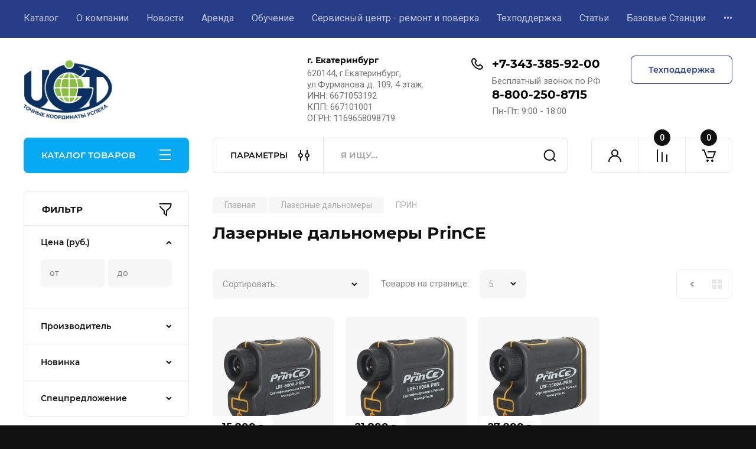

--- FILE ---
content_type: text/html; charset=utf-8
request_url: https://ugt-holding.ru/shop/folder/prin-4
body_size: 31434
content:
<!doctype html>
<html lang="ru">

<link rel="stylesheet" href="/t/v1709/images/css/ors_privacy.scss.css">
<script src="/t/v1709/images/js/ors_privacy.js"></script>

<div class="cookies-warning cookies-block-js">
	<div class="cookies-warning__body">
		Этот сайт использует файлы cookie и метаданные. 
Продолжая просматривать его, вы соглашаетесь на использование нами файлов cookie и метаданных в соответствии 
с <a target="_blank" href="/politika-konfidencialnosti">Политикой в отношении обработки персональных данных</a>. <br>
		<div class="cookies-warning__close gr-button-5 cookies-close-js">
			Продолжить
		</div>
	</div>
</div><head>
<meta charset="utf-8">
<meta name="robots" content="all"/>
<title>Лазерные дальномеры PrinCE </title>
<meta name="description" content="Лазерные дальномеры PrinCE ">
<meta name="keywords" content="лазерный дальномер, дальномер PrinCe, Прин ">
<meta name="SKYPE_TOOLBAR" content="SKYPE_TOOLBAR_PARSER_COMPATIBLE">
<meta name="viewport" content="width=device-width, initial-scale=1.0, maximum-scale=1.0, user-scalable=no">
<meta name="format-detection" content="telephone=no">
<meta http-equiv="x-rim-auto-match" content="none">


<!-- JQuery -->
<!--<script src="/g/libs/jquery/1.10.2/jquery.min.js" charset="utf-8"></script>-->
<script src="/g/libs/jquery/2.2.4/jquery-2.2.4.min.js" charset="utf-8"></script>
<!-- JQuery -->

		<link rel="stylesheet" href="/g/css/styles_articles_tpl.css">
<meta name="yandex-verification" content="5a1401c55d4ada3d" />
<meta name="google-site-verification" content="IlojG59Q1Jymd4duEQu7vNVAgmEddN6cGpqMfe2qAuE" />
<link rel="stylesheet" href="/g/libs/lightgallery-proxy-to-hs/lightgallery.proxy.to.hs.min.css" media="all" async>
<script src="/g/libs/lightgallery-proxy-to-hs/lightgallery.proxy.to.hs.stub.min.js"></script>
<script src="/g/libs/lightgallery-proxy-to-hs/lightgallery.proxy.to.hs.js" async></script>

            <!-- 46b9544ffa2e5e73c3c971fe2ede35a5 -->
            <script src='/shared/s3/js/lang/ru.js'></script>
            <script src='/shared/s3/js/common.min.js'></script>
        <link rel='stylesheet' type='text/css' href='/shared/s3/css/calendar.css' /><link rel="icon" href="/favicon.png" type="image/png">
	<link rel="apple-touch-icon" href="/thumb/2/LWXycLAsrYVHUeczKuvz_w/r/favicon.png">
	<link rel="apple-touch-icon" sizes="57x57" href="/thumb/2/cSiQoKjZkTMIo0ziQoXd3Q/57c57/favicon.png">
	<link rel="apple-touch-icon" sizes="60x60" href="/thumb/2/ADHYAP_QOPaTX7kCwZk1yQ/60c60/favicon.png">
	<link rel="apple-touch-icon" sizes="72x72" href="/thumb/2/NUeGOwT7ccqi0vKCk5c7CQ/72c72/favicon.png">
	<link rel="apple-touch-icon" sizes="76x76" href="/thumb/2/hXphuvuCGMlCNmPwtBK8JQ/76c76/favicon.png">
	<link rel="apple-touch-icon" sizes="114x114" href="/thumb/2/eu_DCr8HaH-4Fl9Q5T1Yug/114c114/favicon.png">
	<link rel="apple-touch-icon" sizes="120x120" href="/thumb/2/3MmgBXK7FEpfGfzqoDIQig/120c120/favicon.png">
	<link rel="apple-touch-icon" sizes="144x144" href="/thumb/2/j9LDtrtN_JRbLahuwp6tEA/144c144/favicon.png">
	<link rel="apple-touch-icon" sizes="152x152" href="/thumb/2/hJpSN6oEQd3e9064W7B_Jg/152c152/favicon.png">
	<link rel="apple-touch-icon" sizes="180x180" href="/thumb/2/f_vyPxiafrQ-f6zkloMaLQ/180c180/favicon.png">
	
	<meta name="msapplication-TileImage" content="/thumb/2/bmMZwZpxmRExzY98ed18Wg/c/favicon.png">
	<meta name="msapplication-square70x70logo" content="/thumb/2/u4ZCgXlIt0M0m6gZuZtRyQ/70c70/favicon.png">
	<meta name="msapplication-square150x150logo" content="/thumb/2/foNNC3kvbPYBac4AKEENng/150c150/favicon.png">
	<meta name="msapplication-wide310x150logo" content="/thumb/2/4xXaTyEaqfQGm4mLgRUUfg/310c150/favicon.png">
	<meta name="msapplication-square310x310logo" content="/thumb/2/rmdEXcb0zBLSx3J7TTuAiw/310c310/favicon.png">

<!--s3_require-->
<link rel="stylesheet" href="/g/basestyle/1.0.1/user/user.css" type="text/css"/>
<link rel="stylesheet" href="/g/basestyle/1.0.1/user/user.blue.css" type="text/css"/>
<script type="text/javascript" src="/g/basestyle/1.0.1/user/user.js" async></script>
<!--/s3_require-->

<!--s3_goal-->
<script src="/g/s3/goal/1.0.0/s3.goal.js"></script>
<script>new s3.Goal({map:{"422506":{"goal_id":"422506","object_id":"19639705","event":"submit","system":"metrika","label":"support","code":"anketa"}}, goals: [], ecommerce:[]});</script>
<!--/s3_goal-->
				
		
		
		
			<link rel="stylesheet" type="text/css" href="/g/shop2v2/default/css/theme.less.css">		
			<script type="text/javascript" src="/g/printme.js"></script>
		<script type="text/javascript" src="/g/shop2v2/default/js/tpl.js"></script>
		<script type="text/javascript" src="/g/shop2v2/default/js/baron.min.js"></script>
		
			<script type="text/javascript" src="/g/shop2v2/default/js/shop2.2.js"></script>
		
	<script type="text/javascript">shop2.init({"productRefs": [],"apiHash": {"getPromoProducts":"a0e0b198b3d6f0d79c5f0bc5117e4fbb","getSearchMatches":"c8325f9c31fa2e6e28c1333e8540a940","getFolderCustomFields":"bc01648747b6926258eb72d7a21e5920","getProductListItem":"094215962109685bafe401355bbe909c","cartAddItem":"2468db23d48e6403852a2eae7a2fc2e0","cartRemoveItem":"746950ff9721aef7294980c2bc673e48","cartUpdate":"27a838cf79222a14ed91330a0b44a42f","cartRemoveCoupon":"1116675b45c18abc3f52ec462ccbb28b","cartAddCoupon":"c8f873fc24a2ddced13bc0d4b4d4f17f","deliveryCalc":"2be7f52fe7c56cd23100f1c68932d9d2","printOrder":"5e79c34ed912a61f3d4b54560da92b3e","cancelOrder":"a1bd4fcc1d8787c8acc352f7c1427847","cancelOrderNotify":"1c9da359020d236802c1d294e8a3b6d6","repeatOrder":"10d1a37c90f0bc705d1974c05fad3b0e","paymentMethods":"bd8bd0019c959d1947a0551608aac5b8","compare":"e0595dfcd05144918f770861bf836d16"},"hash": null,"verId": 694090,"mode": "folder","step": "","uri": "/shop","IMAGES_DIR": "/d/","my": {"buy_alias":"\u0412 \u043a\u043e\u0440\u0437\u0438\u043d\u0443","buy_mod":true,"buy_kind":true,"on_shop2_btn":true,"gr_auth_placeholder":true,"gr_show_collcetions_amount":true,"gr_kinds_slider":true,"gr_cart_titles":true,"gr_filter_remodal_res":"1260","gr_sorting_no_filter":true,"gr_filter_remodal":true,"gr_filter_range_slider":false,"gr_search_range_slider":false,"gr_add_to_compare_text":"\u041a \u0441\u0440\u0430\u0432\u043d\u0435\u043d\u0438\u044e","gr_to_compare_text":"\u0421\u0440\u0430\u0432\u043d\u0438\u0442\u044c","gr_search_form_title":"\u041f\u041e\u0418\u0421\u041a \u041f\u041e \u041f\u0410\u0420\u0410\u041c\u0415\u0422\u0420\u0410\u041c","gr_vendor_in_thumbs":true,"gr_show_titles":true,"gr_show_options_text":"\u0412\u0441\u0435 \u043f\u0430\u0440\u0430\u043c\u0435\u0442\u0440\u044b","gr_pagelist_only_icons":true,"gr_filter_title_text":"\u0424\u0418\u041b\u042c\u0422\u0420","gr_filter_btn_text":"\u0424\u0418\u041b\u042c\u0422\u0420","gr_filter_reset_text":"\u041e\u0447\u0438\u0441\u0442\u0438\u0442\u044c","gr_card_slider_class":" vertical","gr_product_one_click":"\u0411\u044b\u0441\u0442\u0440\u044b\u0439 \u0437\u0430\u043a\u0430\u0437","gr_options_more_btn":"\u0412\u0441\u0435 \u043f\u0430\u0440\u0430\u043c\u0435\u0442\u0440\u044b","gr_cart_auth_remodal":true,"gr_cart_show_options_text":"\u041f\u043e\u043a\u0430\u0437\u0430\u0442\u044c \u043f\u0430\u0440\u0430\u043c\u0435\u0442\u0440\u044b","gr_cart_clear_btn_class":"clear_btn","gr_cart_back_btn":"\u041a \u043f\u043e\u043a\u0443\u043f\u043a\u0430\u043c","gr_cart_total_title":"\u0420\u0430\u0441\u0447\u0435\u0442","gr_cart_autoriz_btn_class":"cart_buy_rem","gr_cart_regist_btn_class":"cart_regist_btn","gr_coupon_placeholder":"\u041a\u0443\u043f\u043e\u043d","fold_btn_tit":"\u041a\u0410\u0422\u0410\u041b\u041e\u0413 \u0422\u041e\u0412\u0410\u0420\u041e\u0412","fold_mobile_title":"\u041a\u0410\u0422\u0410\u041b\u041e\u0413","search_btn_tit":"\u041f\u0410\u0420\u0410\u041c\u0415\u0422\u0420\u042b","search_form_btn":"\u041d\u0430\u0439\u0442\u0438","gr_show_nav_btns":true,"gr_hide_no_amount_rating":true,"price_fa_rouble":true,"gr_filter_placeholders":true,"gr_filter_only_field_title":true,"gr_comments_only_field_placeholder":true,"gr_coupon_used_text":"\u0418\u0441\u043f\u043e\u043b\u044c\u0437\u043e\u0432\u0430\u043d\u043d\u044b\u0439","gr_pluso_title":"\u041f\u043e\u0434\u0435\u043b\u0438\u0442\u044c\u0441\u044f","gr_cart_preview_version":"2.2.110-electrical-goods-cart-preview","gr_filter_version":"global:shop2.2.110-auto-accessories-adaptive-store-filter.tpl","gr_cart_page_version":"global:shop2.2.110-electrical-goods-cart.tpl","gr_product_template_name":"shop2.2.110-auto-accessories-adaptive-store-product-list-thumbs.tpl","gr_product_page_version":"global:shop2.2.110-electrical-goods-product.tpl","gr_collections_item":"global:shop2.2.110-auto-accessories-adaptive-store-product-item-collections.tpl","min_count_in_select":15,"gr_slider_new_style":true,"gr_buy_btn_data_url":true,"gr_product_quick_view":true,"gr_turn_zoom_image":true,"gr_shop_modules_new_style":true,"gr_pagelist_lazy_load_normal":true,"lazy_load_subpages":true,"gr_shop2_msg":true,"gr_additional_cart_preview_new_template":true,"gr_filter_max_count":10,"gr_cart_amount_new":true,"gr_compare_page_version":"global:shop2.2.110-electrical-goods-compare.tpl","gr_img_lazyload":true,"gr_optimized":false,"fix_fixedPanel_ios":true,"gr_product_show_btns":true,"gr_show_item_params":true,"gr_image_object":true},"shop2_cart_order_payments": 3,"cf_margin_price_enabled": 0,"maps_yandex_key":"","maps_google_key":""});shop2.filter._pre_params = "&s[folder_id]=22601307";</script>
<style type="text/css">.product-item-thumb {width: 350px;}.product-item-thumb .product-image, .product-item-simple .product-image {height: 350px;width: 350px;}.product-item-thumb .product-amount .amount-title {width: 254px;}.product-item-thumb .product-price {width: 300px;}.shop2-product .product-side-l {width: 200px;}.shop2-product .product-image {height: 190px;width: 200px;}.shop2-product .product-thumbnails li {width: 56px;height: 56px;}</style>
	
	<!-- Custom styles -->
	<link rel="stylesheet" href="/g/libs/jqueryui/datepicker-and-slider/css/jquery-ui.css">
	<link rel="stylesheet" href="/g/libs/lightgallery/v1.2.19/lightgallery.css">
	<link rel="stylesheet" href="/g/libs/remodal/css/remodal.css">
	<link rel="stylesheet" href="/g/libs/remodal/css/remodal-default-theme.css">
	<link rel="stylesheet" href="/g/libs/waslide/css/waslide.css">
	<link rel="stylesheet" href="/g/libs/jquery-popover/0.0.4/jquery.popover.css">
	<link rel="stylesheet" href="/g/libs/tiny-slider/2.9.2/css/animate.min.css">
	<link rel="stylesheet" href="/g/libs/tiny-slider/2.9.2/css/tiny-slider.min.css">
	<!-- Custom styles -->
	
	<!-- Custom js -->
	<script src="/g/libs/headeroom/0.12.0/headroom.js" charset="utf-8"></script>	<script src="/g/libs/jquery-responsive-tabs/1.6.3/jquery.responsiveTabs.min.js" charset="utf-8"></script>
	<script src="/g/libs/jquery-match-height/0.7.2/jquery.matchHeight.min.js" charset="utf-8"></script>
	<script src="/g/libs/jqueryui/datepicker-and-slider/js/jquery-ui.min.js" charset="utf-8"></script>
	<script src="/g/libs/jqueryui/touch_punch/jquery.ui.touch_punch.min.js" charset="utf-8"></script>
	
	<script src="/g/libs/owl-carousel/2.3.4/owl.carousel.min.js" charset="utf-8"></script>
	
			<script src="/g/libs/flexmenu/1.4.2/flexmenu.min.modern.js" charset="utf-8"></script>
		
	<script src="/g/libs/lightgallery/v1.2.19/lightgallery.js" charset="utf-8"></script>
	<script src="/g/libs/jquery-slick/1.6.0/slick.min.js" charset="utf-8"></script>
	<script src="/g/libs/remodal/js/remodal.js" charset="utf-8"></script>
	<script src="/g/libs/waslide/js/animit.js"></script>
	<script src="/g/libs/waslide/js/waslide.js"></script>
	
	<script src="/g/templates/shop2/widgets/js/timer.js" charset="utf-8"></script>
	
	<script src="/g/libs/jquery-popover/0.0.4/jquery.popover.js"></script>
	<script src="/g/libs/tiny-slider/2.9.2/js/tiny-slider.helper.ie8.min.js"></script>
	<script src="/g/libs/tiny-slider/2.9.2/js/tiny-slider.min.js"></script>
	<script src="/g/libs/vanilla-lazyload/17.1.0/lazyload.min.js"></script>	<!-- Custom js -->
	
	<!-- Site js -->
	<script src="/g/s3/misc/form/shop-form/shop-form-minimal.js" charset="utf-8"></script>
	<script src="/g/templates/shop2/2.110.2/electrical-goods/js/plugins.js" charset="utf-8"></script>











<!-- Site js -->

<!-- Theme styles -->

		
				    <link rel="stylesheet" href="/g/templates/shop2/2.110.2/electrical-goods/themes/theme11/theme.scss.css">
			
<!-- Theme styles -->

	<!-- Main js -->
			<script src="/t/v1709/images/js/shop_main.js" charset="utf-8"></script>		<!-- Main js -->

	
<link rel="stylesheet" href="/g/templates/shop2/2.110.2/electrical-goods/css/global_styles.css">



</head><body class="site gr_shop2_msg">
			
			<style>
				.quick-view-trigger {display: none !important;}
			</style>
		
		
		
	   
   <div class="site_wrap">
	   <div class="mobile_panel_wrap">
	      <div class="mobile__panel">
	         <a class="close-button"><span>&nbsp;</span></a>
	         <div class="mobile_panel_inner">
	            <div class="mobile_menu_prev">
	               <div class="btn_next_menu"><span>МЕНЮ</span></div>
	                <div class="shared_mob_title">КАТАЛОГ</div>
	                <nav class="mobile_shared_wrap">                    
	                </nav>
	
	            </div>
	            <div class="mobile_menu_next">
	               <div class="btn_prev_menu"><span>Назад</span></div>
	               
	            </div>
	         </div>
	      </div>
	   </div>

	   <div class="site__wrapper">
	   	
	   			   	
	      <div class="top-menu">
	         <nav class="top-menu__inner block_padding">            
	            <ul class="top-menu__items"><li class="opened active"><a href="/" >Каталог</a></li><li><a href="/o-kompanii" >О компании</a></li><li><a href="/novosti" >Новости</a></li><li><a href="/arenda" >Аренда</a></li><li><a href="/obuchenie" >Обучение</a></li><li><a href="/service" >Сервисный центр - ремонт и поверка</a></li><li><a href="/support" >Техподдержка</a></li><li><a href="/stati" >Статьи</a></li><li class="has-child"><a href="/reference_stations_ugt-holding" >Базовые Станции</a><ul class="level-2"><li><a href="https://ugt-holding.ru/reference_stations_statika_ugt-holding"  target="_blank">Сеть базовых станций UGTNET</a></li><li><a href="https://svtp.prin.ru/prinnet-map/"  target="_blank">Сеть базовых станций PrinNet</a></li></ul></li><li><a href="/tg-chat-javad" >Написать в Telegram-чат</a></li><li><a href="/zakazat-demo-pokaz"  target="_blank">Заказать демо-показ</a></li></ul>            
	         </nav>
	      </div>
	      <div class="site__inner">
	         <header class="site-header block_padding">
	            <div class="company-info">
	            		            									<a class="company-info__logo_pic no_margins" href="https://ugt-holding.ru">
								<img style="max-width: 150px" src="/thumb/2/oY8FcY3lvWqyazNSMPETHA/150c100/d/ugt_logo_web_2.png" alt="">
							</a>
																	            </div>
	            <div class="head-contacts">
	               <div class="head-contacts__inner">
	                  <div class="head-contacts__address">
	                  		                     <div class="head-contacts__title">г. Екатеринбург</div>
	                     	                     	                     <div class="head-contacts__body">620144, г.Екатеринбург, ул.Фурманова д. 109, 4 этаж.<br />
ИНН: 6671053192<br />
КПП: 667101001<br />
ОГРН: 1169658098719</div>
	                     	                  </div>
	                  
	                  	                  <div class="head-contacts__phones">
	                     <div class="head-contacts__phones-inner">
	                        <div class="div-block">
	                        		                        	<div>
	                        		<span class="phone-num__title"></span>
	                        		<a href="tel:+7-343-385-92-00" class="link">+7-343-385-92-00</a>
                        		</div> 
	                        		                        	<div>
	                        		<span class="phone-num__title">Бесплатный звонок по РФ</span>
	                        		<a href="tel:8-800-250-8715" class="link">8-800-250-8715</a>
                        		</div> 
	                        		                        </div>
	                        	                        <div class="head-contacts__phone-time">Пн-Пт: 9:00 - 18:00</div>
	                        	                     </div>
	                  </div>
	                  	               </div>
	               	               <div class="head-conracts__recall"><span data-remodal-target="form_top_popap" class="head-conracts__recall-btn w-button">Техподдержка</span></div>
	               	            </div>
	         </header>
	         <div class="shop-modules block_padding shop_modules_new_style">
	            <div class="shop-modules__inner">
	               <div class="shop-modules__folders active">
	                  <div class="shop-modules__folders-title">КАТАЛОГ ТОВАРОВ</div>
	                  <div class="shop-modules__folder-icon"></div>
	               </div>
	               <div class="shop-modules__folders_mobile">
	                  <div class="shop-modules__folder-icon"></div>
	               </div>
	                <div class="shop-modules__search">
	                    <div data-remodal-target="search_popap" class="shop-modules__search-popup w-button">ПАРАМЕТРЫ</div>
	                     <nav class="search_catalog_top">
	                     	
	                     								    <form action="/shop/search" enctype="multipart/form-data" method="get" class="shop-modules__search-form w-form">
		                     	    <input type="text" id="s[name]" name="search_text" placeholder="Я ищу…" class="shop-modules__search-input w-input">
		                     	    <button class="shop-modules__search-btn w-button">Найти</button>
		                       <re-captcha data-captcha="recaptcha"
     data-name="captcha"
     data-sitekey="6LddAuIZAAAAAAuuCT_s37EF11beyoreUVbJlVZM"
     data-lang="ru"
     data-rsize="invisible"
     data-type="image"
     data-theme="light"></re-captcha></form>   
							                   
					    </nav>
	
	                </div>
	               <div class="mobile-contacts" data-remodal-target="contact_popap">&nbsp;</div>
	               <div class="mobile-search" data-remodal-target="search_popap">&nbsp;</div>
	               
	               <div class="shop-modules__cabinet" data-remodal-target="login_popap">&nbsp;</div>
	               
	               					<div class="compare-block">
						<a href="/shop/compare" class="compare-block__link" target="_blank">&nbsp;</a>
						<div class="compare-block__amount">0</div>
					</div>
	               	               
	               
	               					
																	
													<div class="gr-cart-preview">
								  
	    	    	    
	    <div id="shop2-cart-preview">
	      <a href="/shop/cart" class=" pointer_events_none">
	        <span class="gr-cart-total-amount shop-modules__cart-amount">0</span>
	        <span class="gr-cart-total-sum">0 <span>руб.</span></span>
	      </a>
	    </div><!-- Cart Preview -->
    
								</div>
							 
											
						                
	            </div>
	         </div>
	         <div class="site-content content_shop_pages">
	            <div class="site-content__inner ">
	            	
	            	<div class="site-content__inner_2 block_padding">
	              
	               <div class="site-content__left">
	               	
	               	
	               						    <nav class=" folders-nav  ">
					        <ul class=" folders_menu">
					            					                					            					                					                    					
					                    					                        <li class="cat-item firstlevel has sublevel">
												<a href="/shop/folder/resheniya-dlya-slozhnyh-uslovij" class="hasArrow ">
													
						                        							                        						                                						                        		<span class="cat-item__title  padding">Решения для сложных условий</span>
					                        		
					                        	</a>
					                    					                    																									                					            					                					                    					                        					                            <ul>
					                            	<li class="parentItem"><a href="/shop/folder/resheniya-dlya-slozhnyh-uslovij"><span>Решения для сложных условий</span></a></li>
					                        					                    					
					                    					                        <li class=""> 
					                        	<a href="/shop/folder/anti-jamming-antenny">Anti-Jamming антенны</a>
					                    					                    																									                					            					                					                    					                        					                            </li>
					                            					                        					                    					
					                    					                        <li class=""> 
					                        	<a href="/shop/folder/gnss-priemniki-s-funkciej-anti-jamming">ГНСС-приемники с функцией Anti-Jamming</a>
					                    					                    																									                					            					                					                    					                        					                            </li>
					                            					                        					                    					
					                    					                        <li class=""> 
					                        	<a href="/shop/folder/integraciya-gnss-ins">Интеграция ГНСС+INS</a>
					                    					                    																									                					            					                					                    					                        					                            </li>
					                            					                        					                    					
					                    					                        <li class=""> 
					                        	<a href="/shop/folder/po-dlya-monitoringa-i-vizualizacii">ПО для мониторинга и визуализации</a>
					                    					                    																									                					            					                					                    					                        					                            </li>
					                            					                                </ul>
					                                </li>
					                            					                        					                    					
					                    					                        <li class="cat-item firstlevel has sublevel">
												<a href="/shop/folder/6723209" class="hasArrow ">
													
						                        							                        						                                						                        		<span class="cat-item__title  padding">Спутниковые приёмники (GNSS)</span>
					                        		
					                        	</a>
					                    					                    																									                					            					                					                    					                        					                            <ul>
					                            	<li class="parentItem"><a href="/shop/folder/6723209"><span>Спутниковые приёмники (GNSS)</span></a></li>
					                        					                    					
					                    					                        <li class=""> 
					                        	<a href="/shop/folder/javad">Javad</a>
					                    					                    																									                					            					                					                    					                        					                            </li>
					                            					                        					                    					
					                    					                        <li class=" has sublevel"> 
					                        	<a class="hasArrow" href="/leica-gnss">Leica</a>
					                    					                    																									                					            					                					                    					                        					                            </li>
					                            					                        					                    					
					                    					                        <li class=""> 
					                        	<a href="/shop/folder/prin-gnss">ПРИН</a>
					                    					                    																									                					            					                					                    					                        					                            </li>
					                            					                        					                    					
					                    					                        <li class=""> 
					                        	<a href="/shop/folder/efix">EFIX</a>
					                    					                    																									                					            					                					                    					                        					                            </li>
					                            					                        					                    					
					                    					                        <li class=""> 
					                        	<a href="/shop/folder/eomz">ЭОМЗ</a>
					                    					                    																									                					            					                					                    					                        					                            </li>
					                            					                                </ul>
					                                </li>
					                            					                        					                    					
					                    					                        <li class="cat-item firstlevel has sublevel">
												<a href="/shop/folder/kontrollery" class="hasArrow ">
													
						                        							                        						                                						                        		<span class="cat-item__title  padding">Контроллеры</span>
					                        		
					                        	</a>
					                    					                    																									                					            					                					                    					                        					                            <ul>
					                            	<li class="parentItem"><a href="/shop/folder/kontrollery"><span>Контроллеры</span></a></li>
					                        					                    					
					                    					                        <li class=""> 
					                        	<a href="/shop/folder/prin">ПРИН</a>
					                    					                    																									                					            					                					                    					                        					                            </li>
					                            					                        					                    					
					                    					                        <li class=""> 
					                        	<a href="/shop/folder/leica-2">Leica</a>
					                    					                    																									                					            					                					                    					                        					                            </li>
					                            					                                </ul>
					                                </li>
					                            					                        					                    					
					                    					                        <li class="cat-item firstlevel">
												<a href="/shop/folder/navigacionnye-platy-oem" class="hasArrow ">
													
						                        							                        						                                						                        		<span class="cat-item__title  padding">Навигационные платы ОЕМ</span>
					                        		
					                        	</a>
					                    					                    																									                					            					                					                    					                        					                            </li>
					                            					                        					                    					
					                    					                        <li class="cat-item firstlevel has sublevel">
												<a href="/shop/folder/modemy" class="hasArrow ">
													
						                        							                        						                                						                        		<span class="cat-item__title  padding">Модемы</span>
					                        		
					                        	</a>
					                    					                    																									                					            					                					                    					                        					                            <ul>
					                            	<li class="parentItem"><a href="/shop/folder/modemy"><span>Модемы</span></a></li>
					                        					                    					
					                    					                        <li class=""> 
					                        	<a href="/shop/folder/prin-1">ПРИН</a>
					                    					                    																									                					            					                					                    					                        					                            </li>
					                            					                                </ul>
					                                </li>
					                            					                        					                    					
					                    					                        <li class="cat-item firstlevel has sublevel">
												<a href="/shop/folder/lazernye-skanery" class="hasArrow ">
													
						                        							                        						                                						                        		<span class="cat-item__title  padding">Лазерные сканеры</span>
					                        		
					                        	</a>
					                    					                    																									                					            					                					                    					                        					                            <ul>
					                            	<li class="parentItem"><a href="/shop/folder/lazernye-skanery"><span>Лазерные сканеры</span></a></li>
					                        					                    					
					                    					                        <li class=" has sublevel"> 
					                        	<a class="hasArrow" href="/shop/folder/leica-1">Leica</a>
					                    					                    																									                					            					                					                    					                        					                            <ul>
					                            	<li class="parentItem"><a href="/shop/folder/leica-1"><span>Leica</span></a></li>
					                        					                    					
					                    					                        <li class=""> 
					                        	<a href="/shop/folder/mobilnye-lazernye-skanery">Мобильные лазерные сканеры</a>
					                    					                    																									                					            					                					                    					                        					                            </li>
					                            					                        					                    					
					                    					                        <li class=""> 
					                        	<a href="/shop/folder/nazemnye-lazernye-skanery">Наземные лазерные сканеры</a>
					                    					                    																									                					            					                					                    					                        					                            </li>
					                            					                                </ul>
					                                </li>
					                            					                        					                    					
					                    					                        <li class=""> 
					                        	<a href="/shop/folder/topodrone-1">Topodrone</a>
					                    					                    																									                					            					                					                    					                        					                            </li>
					                            					                        					                    					
					                    					                        <li class=""> 
					                        	<a href="/shop/folder/chcnav">CHCNAV</a>
					                    					                    																									                					            					                					                    					                        					                            </li>
					                            					                        					                    					
					                    					                        <li class=""> 
					                        	<a href="/folder/288068307">SLAM сканеры</a>
					                    					                    																									                					            					                					                    					                        					                            </li>
					                            					                        					                    					
					                    					                        <li class=""> 
					                        	<a href="/shop/folder/faro">Faro</a>
					                    					                    																									                					            					                					                    					                        					                            </li>
					                            					                                </ul>
					                                </li>
					                            					                        					                    					
					                    					                        <li class="cat-item firstlevel">
												<a href="/shop/folder/agm" class="hasArrow ">
													
						                        							                        						                                						                        		<span class="cat-item__title  padding">Сканирующие системы АГМ</span>
					                        		
					                        	</a>
					                    					                    																									                					            					                					                    					                        					                            </li>
					                            					                        					                    					
					                    					                        <li class="cat-item firstlevel has sublevel opened">
												<a href="/shop/folder/lazernye-dalnomery" class="hasArrow ">
													
						                        							                        						                                						                        		<span class="cat-item__title  padding">Лазерные дальномеры</span>
					                        		
					                        	</a>
					                    					                    																									                					            					                					                    					                        					                            <ul>
					                            	<li class="parentItem"><a href="/shop/folder/lazernye-dalnomery"><span>Лазерные дальномеры</span></a></li>
					                        					                    					
					                    					                        <li class=""> 
					                        	<a href="/shop/folder/leica-4">Leica</a>
					                    					                    																									                					            					                					                    					                        					                            </li>
					                            					                        					                    					
					                    					                        <li class=" opened"> 
					                        	<a href="/shop/folder/prin-4">ПРИН</a>
					                    					                    																									                					            					                					                    					                        					                            </li>
					                            					                                </ul>
					                                </li>
					                            					                        					                    					
					                    					                        <li class="cat-item firstlevel has sublevel">
												<a href="/shop/folder/taheometry" class="hasArrow ">
													
						                        							                        						                                						                        		<span class="cat-item__title  padding">Тахеометры</span>
					                        		
					                        	</a>
					                    					                    																									                					            					                					                    					                        					                            <ul>
					                            	<li class="parentItem"><a href="/shop/folder/taheometry"><span>Тахеометры</span></a></li>
					                        					                    					
					                    					                        <li class=""> 
					                        	<a href="/shop/folder/prin-3">ПРИН</a>
					                    					                    																									                					            					                					                    					                        					                            </li>
					                            					                        					                    					
					                    					                        <li class=" has sublevel"> 
					                        	<a class="hasArrow" href="/shop/folder/leica">Leica</a>
					                    					                    																									                					            					                					                    					                        					                            <ul>
					                            	<li class="parentItem"><a href="/shop/folder/leica"><span>Leica</span></a></li>
					                        					                    					
					                    					                        <li class=" has sublevel"> 
					                        	<a class="hasArrow" href="/shop/folder/mehanicheskie-taheometry">Механические тахеометры</a>
					                    					                    																									                					            					                					                    					                        					                            </li>
					                            					                        					                    					
					                    					                        <li class=" has sublevel"> 
					                        	<a class="hasArrow" href="/shop/folder/robotizirovannye-taheometry">Роботизированные тахеометры</a>
					                    					                    																									                					            					                					                    					                        					                            </li>
					                            					                                </ul>
					                                </li>
					                            					                                </ul>
					                                </li>
					                            					                        					                    					
					                    					                        <li class="cat-item firstlevel has sublevel">
												<a href="/shop/folder/niveliry" class="hasArrow ">
													
						                        							                        						                                						                        		<span class="cat-item__title  padding">Нивелиры</span>
					                        		
					                        	</a>
					                    					                    																									                					            					                					                    					                        					                            <ul>
					                            	<li class="parentItem"><a href="/shop/folder/niveliry"><span>Нивелиры</span></a></li>
					                        					                    					
					                    					                        <li class=" has sublevel"> 
					                        	<a class="hasArrow" href="/shop/folder/leica-3">Leica</a>
					                    					                    																									                					            					                					                    					                        					                            <ul>
					                            	<li class="parentItem"><a href="/shop/folder/leica-3"><span>Leica</span></a></li>
					                        					                    					
					                    					                        <li class=""> 
					                        	<a href="/shop/folder/opticheskie-niveliry">Оптические нивелиры</a>
					                    					                    																									                					            					                					                    					                        					                            </li>
					                            					                        					                    					
					                    					                        <li class=" has sublevel"> 
					                        	<a class="hasArrow" href="/shop/folder/cifrovye-niveliry">Цифровые нивелиры</a>
					                    					                    																									                					            					                					                    					                        					                            </li>
					                            					                                </ul>
					                                </li>
					                            					                        					                    					
					                    					                        <li class=""> 
					                        	<a href="/shop/folder/foif">Foif</a>
					                    					                    																									                					            					                					                    					                        					                            </li>
					                            					                                </ul>
					                                </li>
					                            					                        					                    					
					                    					                        <li class="cat-item firstlevel has sublevel">
												<a href="/shop/folder/trassopoiskovoe-oborudovanie" class="hasArrow ">
													
						                        							                        						                                						                        		<span class="cat-item__title  padding">Трассопоисковое оборудование</span>
					                        		
					                        	</a>
					                    					                    																									                					            					                					                    					                        					                            <ul>
					                            	<li class="parentItem"><a href="/shop/folder/trassopoiskovoe-oborudovanie"><span>Трассопоисковое оборудование</span></a></li>
					                        					                    					
					                    					                        <li class=""> 
					                        	<a href="/shop/folder/trassoiskateli">Трассоискатели</a>
					                    					                    																									                					            					                					                    					                        					                            </li>
					                            					                        					                    					
					                    					                        <li class=""> 
					                        	<a href="/shop/folder/kabeleiskateli">Кабелеискатели</a>
					                    					                    																									                					            					                					                    					                        					                            </li>
					                            					                        					                    					
					                    					                        <li class=""> 
					                        	<a href="/shop/folder/termometry-i-zondy">Термометры и зонды</a>
					                    					                    																									                					            					                					                    					                        					                            </li>
					                            					                        					                    					
					                    					                        <li class=""> 
					                        	<a href="/shop/folder/techeiskateli">Течеискатели</a>
					                    					                    																									                					            					                					                    					                        					                            </li>
					                            					                                </ul>
					                                </li>
					                            					                        					                    					
					                    					                        <li class="cat-item firstlevel has sublevel">
												<a href="/shop/folder/bpla-1" class="hasArrow ">
													
						                        							                        						                                						                        		<span class="cat-item__title  padding">БАС (БПЛА)</span>
					                        		
					                        	</a>
					                    					                    																									                					            					                					                    					                        					                            <ul>
					                            	<li class="parentItem"><a href="/shop/folder/bpla-1"><span>БАС (БПЛА)</span></a></li>
					                        					                    					
					                    					                        <li class=""> 
					                        	<a href="/shop/folder/geoskan">Геоскан</a>
					                    					                    																									                					            					                					                    					                        					                            </li>
					                            					                        					                    					
					                    					                        <li class=" has sublevel"> 
					                        	<a class="hasArrow" href="/shop/folder/topodrone">Topodrone</a>
					                    					                    																									                					            					                					                    					                        					                            <ul>
					                            	<li class="parentItem"><a href="/shop/folder/topodrone"><span>Topodrone</span></a></li>
					                        					                    					
					                    					                        <li class=""> 
					                        	<a href="/folder/8039708">Геодезические комплекты</a>
					                    					                    																									                					            					                					                    					                        					                            </li>
					                            					                        					                    					
					                    					                        <li class=""> 
					                        	<a href="/folder/8040108">Камеры</a>
					                    					                    																									                					            					                					                    					                        					                            </li>
					                            					                                </ul>
					                                </li>
					                            					                        					                    					
					                    					                        <li class=""> 
					                        	<a href="/shop/folder/optiplane">Optiplane</a>
					                    					                    																									                					            					                					                    					                        					                            </li>
					                            					                                </ul>
					                                </li>
					                            					                        					                    					
					                    					                        <li class="cat-item firstlevel has sublevel">
												<a href="/shop/folder/bpva" class="hasArrow ">
													
						                        							                        						                                						                        		<span class="cat-item__title  padding">БПВА</span>
					                        		
					                        	</a>
					                    					                    																									                					            					                					                    					                        					                            <ul>
					                            	<li class="parentItem"><a href="/shop/folder/bpva"><span>БПВА</span></a></li>
					                        					                    					
					                    					                        <li class=""> 
					                        	<a href="/shop/folder/chc">CHC</a>
					                    					                    																									                					            					                					                    					                        					                            </li>
					                            					                        					                    					
					                    					                        <li class=""> 
					                        	<a href="/folder/308586107">Topodrone</a>
					                    					                    																									                					            					                					                    					                        					                            </li>
					                            					                                </ul>
					                                </li>
					                            					                        					                    					
					                    					                        <li class="cat-item firstlevel has sublevel">
												<a href="/used" class="hasArrow ">
													
						                        							                        						                                						                        		<span class="cat-item__title  padding">Оборудование с опытом</span>
					                        		
					                        	</a>
					                    					                    																									                					            					                					                    					                        					                            <ul>
					                            	<li class="parentItem"><a href="/used"><span>Оборудование с опытом</span></a></li>
					                        					                    					
					                    					                        <li class=""> 
					                        	<a href="/shop/folder/3486409">Нивелиры</a>
					                    					                    																									                					            					                					                    					                        					                            </li>
					                            					                        					                    					
					                    					                        <li class=""> 
					                        	<a href="/shop/folder/tpsused">Тахеометры</a>
					                    					                    																									                					            					                					                    					                        					                            </li>
					                            					                        					                    					
					                    					                        <li class=""> 
					                        	<a href="/shop/folder/gnssused">Спутниковые приемники и антенны</a>
					                    					                    																									                					            					                					                    					                        					                            </li>
					                            					                        					                    					
					                    					                        <li class=""> 
					                        	<a href="/shop/folder/lazernyye-skanery">Лазерные сканеры</a>
					                    					                    																									                					            					                					                    					                        					                            </li>
					                            					                        					                    					
					                    					                        <li class=""> 
					                        	<a href="/shop/folder/trassoiskateli-1">Трассоискатели</a>
					                    					                    																									                					            					                					                    					                        					                            </li>
					                            					                        					                    					
					                    					                        <li class=""> 
					                        	<a href="/shop/folder/bpla">БПЛА</a>
					                    					                    																									                					            					                					                    					                        					                            </li>
					                            					                                </ul>
					                                </li>
					                            					                        					                    					
					                    					                        <li class="cat-item firstlevel has sublevel">
												<a href="/shop/folder/dostup-k-seti-bazovyh-stancij" class="hasArrow ">
													
						                        							                        						                                						                        		<span class="cat-item__title  padding">Доступ к сети базовых станций</span>
					                        		
					                        	</a>
					                    					                    																									                					            					                					                    					                        					                            <ul>
					                            	<li class="parentItem"><a href="/shop/folder/dostup-k-seti-bazovyh-stancij"><span>Доступ к сети базовых станций</span></a></li>
					                        					                    					
					                    					                        <li class=""> 
					                        	<a href="/shop/folder/ugtnet">UGTNET</a>
					                    					                    																									                					            					                					                    					                        					                            </li>
					                            					                        					                    					
					                    					                        <li class=""> 
					                        	<a href="/shop/folder/prinnet">PrinNet</a>
					                    					                    																									                					            					                					                    					                        					                            </li>
					                            					                                </ul>
					                                </li>
					                            					                        					                    					
					                    					                        <li class="cat-item firstlevel has sublevel">
												<a href="/shop/folder/programmnoe-obespechenie" class="hasArrow ">
													
						                        							                        						                                						                        		<span class="cat-item__title  padding">Программное обеспечение</span>
					                        		
					                        	</a>
					                    					                    																									                					            					                					                    					                        					                            <ul>
					                            	<li class="parentItem"><a href="/shop/folder/programmnoe-obespechenie"><span>Программное обеспечение</span></a></li>
					                        					                    					
					                    					                        <li class=""> 
					                        	<a href="/shop/folder/javad-2">Javad</a>
					                    					                    																									                					            					                					                    					                        					                            </li>
					                            					                        					                    					
					                    					                        <li class=""> 
					                        	<a href="/shop/folder/prin-2">ПРИН</a>
					                    					                    																									                					            					                					                    					                        					                            </li>
					                            					                        					                    					
					                    					                        <li class=" has sublevel"> 
					                        	<a class="hasArrow" href="/shop/folder/leica-5">Leica</a>
					                    					                    																									                					            					                					                    					                        					                            <ul>
					                            	<li class="parentItem"><a href="/shop/folder/leica-5"><span>Leica</span></a></li>
					                        					                    					
					                    					                        <li class=" has sublevel"> 
					                        	<a class="hasArrow" href="/shop/folder/polevoe-po-leica-captivate">Полевое ПО Leica Captivate</a>
					                    					                    																									                					            					                					                    					                        					                            </li>
					                            					                        					                    					
					                    					                        <li class=""> 
					                        	<a href="/shop/folder/po-leica-infinity">ПО Leica Infinity</a>
					                    					                    																									                					            					                					                    					                        					                            </li>
					                            					                        					                    					
					                    					                        <li class=""> 
					                        	<a href="/shop/folder/po-leica-cyclone">ПО Leica Cyclone</a>
					                    					                    																									                					            					                					                    					                        					                            </li>
					                            					                                </ul>
					                                </li>
					                            					                        					                    					
					                    					                        <li class=""> 
					                        	<a href="/shop/folder/geofix">Geofix</a>
					                    					                    																									                					            					                					                    					                        					                            </li>
					                            					                                </ul>
					                                </li>
					                            					                        					                    					
					                    					                        <li class="cat-item firstlevel has sublevel">
												<a href="/shop/folder/uslugi" class="hasArrow ">
													
						                        							                        						                                						                        		<span class="cat-item__title  padding">Услуги</span>
					                        		
					                        	</a>
					                    					                    																									                					            					                					                    					                        					                            <ul>
					                            	<li class="parentItem"><a href="/shop/folder/uslugi"><span>Услуги</span></a></li>
					                        					                    					
					                    					                        <li class=""> 
					                        	<a href="/shop/folder/dopolnitelnye-uslugi">Дополнительные услуги</a>
					                    					                    																									                					            					                					                    					                        					                            </li>
					                            					                        					                    					
					                    					                        <li class=""> 
					                        	<a href="/shop/folder/obuchenie">Обучение</a>
					                    					                    																									                					            					                					                    					                        					                            </li>
					                            					                        					                    					
					                    					                        <li class=""> 
					                        	<a href="/shop/folder/arenda">Аренда</a>
					                    					                    																									                					            					                					                    					                        					                            </li>
					                            					                                </ul>
					                                </li>
					                            					                        					                    					
					                    					                        <li class="cat-item firstlevel has sublevel">
												<a href="/shop/folder/specpredlozheniya" class="hasArrow ">
													
						                        							                        						                                						                        		<span class="cat-item__title  padding">Спецпредложения</span>
					                        		
					                        	</a>
					                    					                    																									                					            					            </li>
					        	</ul>
					        					    </nav>
						               
	
	                	                   
					  					
						<div class="filter-container">
							

                    
        
                    
        
    
    
                
                	
                <div class="filter-block send_to_modal" 
                                        data-send_res="1260"                     data-filter_class="filter-1" >

                    <div class="filter-block__inner">
                        <form action="#" class="shop2-filter">
                            <a id="shop2-filter"></a>
                            <div class="shop2-filter__header">
                                ФИЛЬТР
                            </div>

                                        <div class="shop2-filter__items">
                                                        <div class="shop2-filter__item gr-field-style">
                        <div class="shop2-filter__title active"><span>Цена (руб.)</span></div>
                        <div class="shop2-filter__body" style="display: block;">
                            <label class="input-from">
                            	<span class="shop2-filter__subtitle hide">от</span>
                                <input placeholder="от" class="shop2-input-float" type="text" value="" name="s[price][min]"
                                data-range_min="0"
                                />
                                
                            </label>
                            <label class="input-to">
                            	<span class="shop2-filter__subtitle hide">до</span>
                                <input placeholder="до" class="shop2-input-float" type="text" value="" name="s[price][max]"
                                data-range_max="200000"
                                />
                                
                            </label>
                                                    </div>
                    </div>
                
                                                        <div class="shop2-filter__item gr-field-style">
                        <div class="shop2-filter__title"><span>Производитель</span></div>
                        <div class="shop2-filter__body">
                        	
                        	<div class="filter_btn_back">Производитель</div>
                            
                                                            <div class="shop2-filter__params">
                                                                            <div class="shop2-filter__checkbox">
                                            <a href="#" data-name="s[vendor_id][]" data-value="32022905" class="param-val">
                                                PrinCe
                                            </a>
                                        </div>
                                                                    </div>
                                                                                                                       
                        </div>
                    </div>
                
                                
                	                												    <div class="shop2-filter__item type-select gr-field-style">
						        <div class="shop2-filter__title"><span>Новинка</span></div>
					            						        <div class="shop2-filter__body">
						        	
						        	<div class="filter_btn_back">Новинка</div>
						        	
						            <select name="s[flags][2]">
							            <option value="" selected="selected">Все</option>
							            <option value="1">да</option>
							            <option value="0">нет</option>
							        </select>
						        </div>
						    </div>
				    																		    <div class="shop2-filter__item type-select gr-field-style">
						        <div class="shop2-filter__title"><span>Спецпредложение</span></div>
					            						        <div class="shop2-filter__body">
						        	
						        	<div class="filter_btn_back">Спецпредложение</div>
						        	
						            <select name="s[flags][1]">
							            <option value="" selected="selected">Все</option>
							            <option value="1">да</option>
							            <option value="0">нет</option>
							        </select>
						        </div>
						    </div>
				    										
                
            </div>
        

                            <div class="shop2-filter__btns">
                                                                <a href="#" class="shop2-filter-go gr-button-1">
                                    Показать
                                    	                                    <span id="filter-result" class="filter-block__result result">
	                                        0	                                    </span>
                                                                    </a>
                                <a href="/shop/folder/prin-4" class="filter-reset gr-button-2">
                                    Очистить
                                </a>
                            </div>

                        <re-captcha data-captcha="recaptcha"
     data-name="captcha"
     data-sitekey="6LddAuIZAAAAAAuuCT_s37EF11beyoreUVbJlVZM"
     data-lang="ru"
     data-rsize="invisible"
     data-type="image"
     data-theme="light"></re-captcha></form>
                    </div>
                    
                </div><!-- Filter -->
                
            
                            <div class="remodal filter-1" data-remodal-id="filter-1" role="dialog" data-remodal-options="hashTracking: false">
                    <button data-remodal-action="close" class="remodal-close-btn gr-icon-btn">
                        <span>Закрыть</span>
                    </button>
                </div>
                    	
        
                
	                
    						</div>
						
					                      
	                	                 
	                		                		                	
		                <div class="action-product">
		                			                		<div class="action-product__title">ТОВАР ДНЯ</div>
		                								<div class="action-product__inner contain_img"></div>
						</div> 
												                  
	                  	                  
	                  						<div class="spec-main-lots">
							<div class="spec-main-lots__inner">
								<div class="spec-main-lots__title">РАСПРОДАЖА</div>
								<div class="spec-main-lots__wrap">
									<div class="spec-prod-list">
														        				
				        								        					    


<form method="post" action="/shop?mode=cart&amp;action=add" accept-charset="utf-8" class="shop2-product-item product-item">
    
    <input type="hidden" name="kind_id" value="1593748707" />
    <input type="hidden" name="product_id" value="1293846307" />
    <input type="hidden" name="meta" value="null" />

    <div class="product-item__top">
        
        <div class="product-item__image contain_img">
                            <a href="/shop/product/gnss-priyemnik-bazis-3" style="background-image: url(/thumb/2/5JSjt_QQ_mo9I-XWkPHDag/350r350/d/bazis3-1.png);">
                    <img src="/thumb/2/5JSjt_QQ_mo9I-XWkPHDag/350r350/d/bazis3-1.png" alt="Спецпредложение! ГНСС приёмник БАЗИС-3" title="Спецпредложение! ГНСС приёмник БАЗИС-3" />
                </a>
                    </div> 
    </div>


    <div class="product-item__bottom">
        <div class="product-item__bottom-left">


            <div class="product-item__heading">                
                	
	
	<div class="tpl-stars hide"><div class="tpl-rating" style="width: 0%;"></div></div>

	                <div class="product-item__name">
                    <a href="/shop/product/gnss-priyemnik-bazis-3">Спецпредложение! ГНСС приёмник БАЗИС-3</a>
                </div>
                
	
		
	
	
					<div class="product-article"><span>Артикул:</span> нет</div>
	
	                                
            </div>
            
            
            <div class="product-item__params">
            	
            	            	                
                <div class="product-item__params-body">
                                            <div class="product-item__note">
                            Спецпредложение на демонстрационные образцы! В подарок идет брендированная легка и прочная сумка для приемника и доступ к сети БС UGTNET, а также Штатив алюминиевый с подъемником ET190 Geobox<br />
Сделан в России.<br />
874 канала, высокая точность и частота записи данных. <br />
ФГУП ВНИИФТРИ использует приёмник ГНСС БАЗИС-3<br />
в качестве эталонного приемника
                        </div>
                                        

 
	
		
	
                </div>
                <div class="product-item__params-inner">
                                            <div class="options-btn">
                            <span data-text="Все параметры">Все параметры</span>
                        </div>
                                    </div>
            </div>            
                        <div class="product-item__disc_panel">               

                                    <div class="product-flags">
                        <div class="product-flags__left">
                                                        <div class="product-flags__item spec_item"><span>Sale</span></div>                                                    </div>
                        <div class="product-flags__right">
                                                                                                                                                                                                                                        <div class="product-flags__item custom_item">
                                            <span style="border-color: ; color: ;"></span>
                                        </div>
                                                                                                                        </div>
                    </div>
                
                                    
                
            </div>
                    </div>


        <div class="product-item__bottom-right">
            
            <div class="product-item__buttons">
            	
                                    <div class="product-price">
                        	
                        	<div class="price-current">
		<strong>686&nbsp;856</strong>
		<span class="fa fa-rouble">₽</span>	</div>
                    </div>
                                                    
				
	<div class="product-amount">
					<div class="amount-title">Количество:</div>
							<div class="shop2-product-amount">
				<button type="button" class="amount-minus">&#8722;</button><input type="text" name="amount" data-kind=""  data-min="1" data-multiplicity="" maxlength="4" value="1" /><button type="button" class="amount-plus">&#43;</button>
			</div>
						</div>
                  
                
                    
			<div class="product-compare">
			<label class="compare_plus gr-button-3">
				<input type="checkbox" value=""/>
				К сравнению
			</label>
					</div>
		
                    
                    
                    
			<button class="shop-product-btn type-2 buy" type="submit" data-url="/shop/product">
			<span>В корзину</span>
		</button>
	
<input type="hidden" value="" name="product_name" />
<input type="hidden" value="https:///shop/product" name="product_link" />                            </div>
            
            
        </div>
        
    </div>
    
<re-captcha data-captcha="recaptcha"
     data-name="captcha"
     data-sitekey="6LddAuIZAAAAAAuuCT_s37EF11beyoreUVbJlVZM"
     data-lang="ru"
     data-rsize="invisible"
     data-type="image"
     data-theme="light"></re-captcha></form>


				        								        								        				
				        								        					    


<form method="post" action="/shop?mode=cart&amp;action=add" accept-charset="utf-8" class="shop2-product-item product-item">
    
    <input type="hidden" name="kind_id" value="3802723509" />
    <input type="hidden" name="product_id" value="3203304309" />
    <input type="hidden" name="meta" value="null" />

    <div class="product-item__top">
        
        <div class="product-item__image contain_img">
                            <a href="/shop/product/adapter-tregera-tl14-korotkij-gps-analog-al-1" style="background-image: url(/thumb/2/CVn3av47-YuguadoTy1wZQ/350r350/d/1739177719944.jpg);">
                    <img src="/thumb/2/CVn3av47-YuguadoTy1wZQ/350r350/d/1739177719944.jpg" alt="Адаптер трегера TL14 короткий GPS (аналог AL-1)" title="Адаптер трегера TL14 короткий GPS (аналог AL-1)" />
                </a>
                    </div> 
    </div>


    <div class="product-item__bottom">
        <div class="product-item__bottom-left">


            <div class="product-item__heading">                
                	
	
	<div class="tpl-stars hide"><div class="tpl-rating" style="width: 0%;"></div></div>

	                <div class="product-item__name">
                    <a href="/shop/product/adapter-tregera-tl14-korotkij-gps-analog-al-1">Адаптер трегера TL14 короткий GPS (аналог AL-1)</a>
                </div>
                
	
		
	
	
					<div class="product-article"><span>Артикул:</span> нет</div>
	
	                                
            </div>
            
            
            <div class="product-item__params">
            	
            	            	                
                <div class="product-item__params-body">
                                            <div class="product-item__note">
                            TL14 Адаптер трегера без оптического центрира, крепление резьба 5/8&quot; x 11 мм, применяется при установке GNSS-антенн и другого геодезического оборудования, имеется поворотный механизм
                        </div>
                                        

 
	
		
	
                </div>
                <div class="product-item__params-inner">
                                            <div class="options-btn">
                            <span data-text="Все параметры">Все параметры</span>
                        </div>
                                    </div>
            </div>            
                        <div class="product-item__disc_panel">               

                                    <div class="product-flags">
                        <div class="product-flags__left">
                                                        <div class="product-flags__item spec_item"><span>Sale</span></div>                                                    </div>
                        <div class="product-flags__right">
                                                                                                                                                                                                                                        <div class="product-flags__item custom_item">
                                            <span style="border-color: ; color: ;"></span>
                                        </div>
                                                                                                                        </div>
                    </div>
                
                                    
                
            </div>
                    </div>


        <div class="product-item__bottom-right">
            
            <div class="product-item__buttons">
            	
                                    <div class="product-price">
                        	
                        	<div class="price-current">
		<strong>630</strong>
		<span class="fa fa-rouble">₽</span>	</div>
                    </div>
                                                    
				
	<div class="product-amount">
					<div class="amount-title">Количество:</div>
							<div class="shop2-product-amount">
				<button type="button" class="amount-minus">&#8722;</button><input type="text" name="amount" data-kind=""  data-min="1" data-multiplicity="" maxlength="4" value="1" /><button type="button" class="amount-plus">&#43;</button>
			</div>
						</div>
                  
                
                    
			<div class="product-compare">
			<label class="compare_plus gr-button-3">
				<input type="checkbox" value=""/>
				К сравнению
			</label>
					</div>
		
                    
                    
                    
			<button class="shop-product-btn type-2 buy" type="submit" data-url="/shop/product">
			<span>В корзину</span>
		</button>
	
<input type="hidden" value="" name="product_name" />
<input type="hidden" value="https:///shop/product" name="product_link" />                            </div>
            
            
        </div>
        
    </div>
    
<re-captcha data-captcha="recaptcha"
     data-name="captcha"
     data-sitekey="6LddAuIZAAAAAAuuCT_s37EF11beyoreUVbJlVZM"
     data-lang="ru"
     data-rsize="invisible"
     data-type="image"
     data-theme="light"></re-captcha></form>


				        								        								        				
				        								        					    


<form method="post" action="/shop?mode=cart&amp;action=add" accept-charset="utf-8" class="shop2-product-item product-item">
    
    <input type="hidden" name="kind_id" value="3802542909" />
    <input type="hidden" name="product_id" value="3203173709" />
    <input type="hidden" name="meta" value="null" />

    <div class="product-item__top">
        
        <div class="product-item__image contain_img">
                            <a href="/shop/product/tripod-gsr-23" style="background-image: url(/thumb/2/LaoYdZaYeyGiHYqtndvQ7w/350r350/d/1739424278455.jpg);">
                    <img src="/thumb/2/LaoYdZaYeyGiHYqtndvQ7w/350r350/d/1739424278455.jpg" alt="Трипод GSR-23" title="Трипод GSR-23" />
                </a>
                    </div> 
    </div>


    <div class="product-item__bottom">
        <div class="product-item__bottom-left">


            <div class="product-item__heading">                
                	
	
	<div class="tpl-stars hide"><div class="tpl-rating" style="width: 0%;"></div></div>

	                <div class="product-item__name">
                    <a href="/shop/product/tripod-gsr-23">Трипод GSR-23</a>
                </div>
                
	
		
	
	
					<div class="product-article"><span>Артикул:</span> нет</div>
	
	                                
            </div>
            
            
            <div class="product-item__params">
            	
            	            	                
                <div class="product-item__params-body">
                                            <div class="product-item__note">
                            Трипод для вех диаметром до 40мм, зажим клипса, чехол. Ножки трипода алюминивые, раздвижные, 2-х секционные.
                        </div>
                                        

 
	
		
	
                </div>
                <div class="product-item__params-inner">
                                            <div class="options-btn">
                            <span data-text="Все параметры">Все параметры</span>
                        </div>
                                    </div>
            </div>            
                        <div class="product-item__disc_panel">               

                                    <div class="product-flags">
                        <div class="product-flags__left">
                                                        <div class="product-flags__item spec_item"><span>Sale</span></div>                                                    </div>
                        <div class="product-flags__right">
                                                                                                                                                                                                                                        <div class="product-flags__item custom_item">
                                            <span style="border-color: ; color: ;"></span>
                                        </div>
                                                                                                                        </div>
                    </div>
                
                                    
                
            </div>
                    </div>


        <div class="product-item__bottom-right">
            
            <div class="product-item__buttons">
            	
                                    <div class="product-price">
                        	
                        	<div class="price-current">
		<strong>810</strong>
		<span class="fa fa-rouble">₽</span>	</div>
                    </div>
                                                    
				
	<div class="product-amount">
					<div class="amount-title">Количество:</div>
							<div class="shop2-product-amount">
				<button type="button" class="amount-minus">&#8722;</button><input type="text" name="amount" data-kind=""  data-min="1" data-multiplicity="" maxlength="4" value="1" /><button type="button" class="amount-plus">&#43;</button>
			</div>
						</div>
                  
                
                    
			<div class="product-compare">
			<label class="compare_plus gr-button-3">
				<input type="checkbox" value=""/>
				К сравнению
			</label>
					</div>
		
                    
                    
                    
			<button class="shop-product-btn type-2 buy" type="submit" data-url="/shop/product">
			<span>В корзину</span>
		</button>
	
<input type="hidden" value="" name="product_name" />
<input type="hidden" value="https:///shop/product" name="product_link" />                            </div>
            
            
        </div>
        
    </div>
    
<re-captcha data-captcha="recaptcha"
     data-name="captcha"
     data-sitekey="6LddAuIZAAAAAAuuCT_s37EF11beyoreUVbJlVZM"
     data-lang="ru"
     data-rsize="invisible"
     data-type="image"
     data-theme="light"></re-captcha></form>


				        								        								        				
				        								        								        				
				        								        								        				
				        								        								        				
				        								        								        				
				        								        								        				
				        								        								        				
				        								        								        				
				        								        								        				
				        								        								        				
				        								        								        				
				        								        								        				
				        								        								        				
				        								        								        				
				        								        								        				
				        								        								        				
				        								        								        				
				        								        								        				
				        								        								        				
				        								        								        				
				        								        								        				
				        								        								        				
				        								        													</div>
									
									<a href="/shop/search?s[special]=1" class="spec-main-lots__btn">Посмотреть все</a>
									
								</div>
							</div>
						</div>
												
							                  
	                  	                  <a href="" class="red_block w-inline-block">
	                     <div class="red_block__pic lazy"  data-bg="/thumb/2/rLQdowPudvyyWehri43Llg/620r620/d/case_triumph-2-1_full.jpg" ></div>
	                     <div class="red_block__container red_block_overlay">
	                        <div class="red_block__text">
	                        		                           <div class="red_block__title">Доставка за наш счет!</div>
	                           	                           	                           <div class="red_block__description">При покупке от <br />
50 000 рублей</div>
	                           	                        </div>
	                        	                     </div>
	                  </a>
	                  	                  
	                  	                  
	               </div>
	              
	               <div class="site-content__right">
	                    
	                      
	                    
							
	                    
	
						<main class="site-main">
				            <div class="site-main__inner">
				                
				                				                
				                
<div class="site-path" data-url="/"><a href="/"><span>Главная</span></a> <a href="/shop/folder/lazernye-dalnomery"><span>Лазерные дальномеры</span></a> <span>ПРИН</span></div>				                
	                            <h1>Лазерные дальномеры PrinCE</h1>
	                            	                            
	                            
	                            								<div class="subcategories-block">
									<div class="subcategories-block__inner js-slider-sub-categor">
																																																																																																																																																																																																																																																																																																																																																																																																																																																							</div>
								</div>
																
								
<div class="shop2-cookies-disabled shop2-warning hide"></div>


	
		
		
							
			
							
			
							
			
		
		
		
			
						
						

                    
        
                    
        
    
    
                
        
                
	        		       <div class="sorting-panel-wrapper">
		        			
		            		
		            		
		            		
		            		
		            		
		            		
		            		
		            		
		            		
	                <div class="sorting-panel">
	                    <div class="sorting-panel__inner">
	                    	
	                    		                        
	                        	                            <div class="filter-popup-btn gr-button-1 hide" data-remodal-target="filter-1"><span>ФИЛЬТР</span></div>
	                        	                        
	                        	                        
	                        	                        
	                        	                        	
	                        
	
	                        	<div class="sorting-block sorting">
	                        		                            <div class="sorting-block__inner">
	                                <div class="sorting-block__body">
	                                    	                                        <span class="no-sorting">Сортировать:</span>
	                                    	                                    	                                </div>
	                                <div class="sorting-block__popup">
	
	                                    <div>
	                                        <a href="#" class="sort-param asc_param sort-param-desc" data-name="price">По цене</a>
	                                    </div>
	                                    
	                                    <div>
	                                        <a href="#" class="sort-param desc_param sort-param-asc" data-name="price">По цене</a>
	                                    </div>
	
	                                    <div>
	                                        <a href="#" class="sort-param asc_param sort-param-asc" data-name="name">По названию</a>
	                                    </div>
	                                    <div>
	                                        <a href="#" class="sort-param desc_param sort-param-desc" data-name="name">По названию</a>
	                                    </div>
	
	                                    	
	                                    	
	                                    	
	                                </div>
	                            </div>
	                        </div>
	                        
	                        	                        
	                        
	                        	                        
	                        <div class="products-in-page">
								<div class="head-block">Товаров на странице:</div>
								<div class="count-products">
									<select data-product-count="3">
																																								
																				
																																
											<option value="5">5</option>
											<option value="10">10</option>
											<option value="15">15</option>
											<option value="20">20</option>
											<option value="40">40</option>
											<option value="80">80</option>
											<option value="100">100</option>
																			</select>
								</div>
							</div>
	
	                        <div class="shop-view view_click view-3">
	                            <div class="shop-view__inner">
	                                <div class="shop-view__btn">&nbsp;</div>
	                                <div class="shop-view__body">
	                                    <a href="#" title="Витрина" data-value="thumbs" class="shop-view__item thumbs  active-view"></a>
	                                    <a href="#" title="Список" data-value="simple" class="shop-view__item simple "></a>
	                                    <a href="#" title="Прайс-лист" data-value="list" class="shop-view__item pricelist "></a>
	                                </div>
	                            </div>
	                        </div>
	
	                    </div>
	                </div>
		        </div>
	                
    			
						
			        


	
			<div class="product-list-titles hide">
							<div class="product-list-titles__item">Товар</div>
										<div class="product-list-titles__item">Параметры</div>
						
						
							<div class="product-list-titles__item">Цена</div>
										<div class="product-list-titles__item">Кол-во</div>
										<div class="product-list-titles__item">Купить</div>
					</div>
		
		    <div class="product-list thumbs show_item_params" data-autoplay="0"   >
	                    

	

    


<form method="post" action="/shop?mode=cart&amp;action=add" accept-charset="utf-8" class="shop2-product-item product-item">
    
    <input type="hidden" name="kind_id" value="169920307" />
    <input type="hidden" name="product_id" value="141585507" />
    <input type="hidden" name="meta" value="null" />

    <div class="product-item__top">
        
        <div class="product-item__image contain_img">
                            <a href="/shop/product/dalnomer-lazernyj-prince-laser-600a" class="lazy"  data-bg="/thumb/2/ZdRzjfnfLsr0aJ4XMUKs2Q/350r350/d/600a2.jpg" >
                	                   		<img src="/g/spacer.gif" data-src="/thumb/2/ZdRzjfnfLsr0aJ4XMUKs2Q/350r350/d/600a2.jpg" class="lazy" alt="Дальномер лазерный PrinCe Laser 600A" title="Дальномер лазерный PrinCe Laser 600A" />
                                    </a>
            					    	<span class="quick-view-trigger" data-url="/shop/product/dalnomer-lazernyj-prince-laser-600a">Быстрый просмотр</span>
		            </div> 
    </div>


    <div class="product-item__bottom product_show_btns">
        <div class="product-item__bottom-left">


            <div class="product-item__heading">                
                	
	
	<div class="tpl-stars hide"><div class="tpl-rating" style="width: 0%;"></div></div>

	                <div class="product-item__name">
                    <a href="/shop/product/dalnomer-lazernyj-prince-laser-600a">Дальномер лазерный PrinCe Laser 600A</a>
                </div>
                
	
		
	
	
					<div class="product-article"><span>Артикул:</span> LRF-600A-PRN</div>
	
	                                
            </div>
            
            
            <div class="product-item__params">
            	
            	                    <div class="product-item__vendor">
                        <a href="/shop/vendor/prince">PrinCe</a>
                    </div>
                            	                
                <div class="product-item__params-body">
                                            <div class="product-item__note">
                            Дальность измерений до 600 метров.<br />
Оптический видоискатель и встроенный инклинометр для измерения углов наклона.<br />
Информационный дисплей интегрирован в поле зрения зрительной трубы.<br />
Есть функции расчёта горизонтального проложения и определения скорости движущегося объекта.
                        </div>
                                        

 
	
		
	
                </div>
                <div class="product-item__params-inner">
                                            <div class="options-btn">
                            <span data-text="Все параметры">Все параметры</span>
                        </div>
                                    </div>
            </div>            
                    </div>


        <div class="product-item__bottom-right">
            
            <div class="product-item__buttons">
            	
                                    <div class="product-price">
                        	
                        	<div class="price-current">
		<strong>15&nbsp;900</strong>
		<span class="fa fa-rouble">₽</span>	</div>
                    </div>
                                                    
				
	<div class="product-amount">
					<div class="amount-title">Количество:</div>
							<div class="shop2-product-amount">
				<button type="button" class="amount-minus">&#8722;</button><input type="text" name="amount" data-kind="169920307"  data-min="1" data-multiplicity="" maxlength="4" value="1" /><button type="button" class="amount-plus">&#43;</button>
			</div>
						</div>
                  
                
                    
			<div class="product-compare">
			<label class="compare_plus gr-button-3">
				<input type="checkbox" value="169920307"/>
				К сравнению
			</label>
					</div>
		
                    
                    
                    
			<button class="shop-product-btn type-2 buy" type="submit" data-url="/shop/product/dalnomer-lazernyj-prince-laser-600a">
			<span>В корзину</span>
		</button>
	
<input type="hidden" value="Дальномер лазерный PrinCe Laser 600A" name="product_name" />
<input type="hidden" value="https:///shop/product/dalnomer-lazernyj-prince-laser-600a" name="product_link" />                            </div>
            
                        
        </div>
        
    </div>
    
<re-captcha data-captcha="recaptcha"
     data-name="captcha"
     data-sitekey="6LddAuIZAAAAAAuuCT_s37EF11beyoreUVbJlVZM"
     data-lang="ru"
     data-rsize="invisible"
     data-type="image"
     data-theme="light"></re-captcha></form>


            

	

    


<form method="post" action="/shop?mode=cart&amp;action=add" accept-charset="utf-8" class="shop2-product-item product-item">
    
    <input type="hidden" name="kind_id" value="169995707" />
    <input type="hidden" name="product_id" value="141645507" />
    <input type="hidden" name="meta" value="null" />

    <div class="product-item__top">
        
        <div class="product-item__image contain_img">
                            <a href="/shop/product/dalnomer-lazernyj-prince-laser-1000a" class="lazy"  data-bg="/thumb/2/LP9FtwUeClSFYghI_7f0SA/350r350/d/1000a2.jpg" >
                	                   		<img src="/g/spacer.gif" data-src="/thumb/2/LP9FtwUeClSFYghI_7f0SA/350r350/d/1000a2.jpg" class="lazy" alt="Дальномер лазерный PrinCe Laser 1000A" title="Дальномер лазерный PrinCe Laser 1000A" />
                                    </a>
            					    	<span class="quick-view-trigger" data-url="/shop/product/dalnomer-lazernyj-prince-laser-1000a">Быстрый просмотр</span>
		            </div> 
    </div>


    <div class="product-item__bottom product_show_btns">
        <div class="product-item__bottom-left">


            <div class="product-item__heading">                
                	
	
	<div class="tpl-stars hide"><div class="tpl-rating" style="width: 0%;"></div></div>

	                <div class="product-item__name">
                    <a href="/shop/product/dalnomer-lazernyj-prince-laser-1000a">Дальномер лазерный PrinCe Laser 1000A</a>
                </div>
                
	
		
	
	
					<div class="product-article"><span>Артикул:</span> LRF-1000A-PRN</div>
	
	                                
            </div>
            
            
            <div class="product-item__params">
            	
            	                    <div class="product-item__vendor">
                        <a href="/shop/vendor/prince">PrinCe</a>
                    </div>
                            	                
                <div class="product-item__params-body">
                                            <div class="product-item__note">
                            Дальность измерений до 1000 метров.<br />
Оптический видоискатель и встроенный инклинометр для измерения углов наклона.<br />
Информационный дисплей интегрирован в поле зрения зрительной трубы.<br />
Есть функции расчёта горизонтального проложения и определения скорости движущегося объекта.
                        </div>
                                        

 
	
		
	
                </div>
                <div class="product-item__params-inner">
                                            <div class="options-btn">
                            <span data-text="Все параметры">Все параметры</span>
                        </div>
                                    </div>
            </div>            
                    </div>


        <div class="product-item__bottom-right">
            
            <div class="product-item__buttons">
            	
                                    <div class="product-price">
                        	
                        	<div class="price-current">
		<strong>21&nbsp;900</strong>
		<span class="fa fa-rouble">₽</span>	</div>
                    </div>
                                                    
				
	<div class="product-amount">
					<div class="amount-title">Количество:</div>
							<div class="shop2-product-amount">
				<button type="button" class="amount-minus">&#8722;</button><input type="text" name="amount" data-kind="169995707"  data-min="1" data-multiplicity="" maxlength="4" value="1" /><button type="button" class="amount-plus">&#43;</button>
			</div>
						</div>
                  
                
                    
			<div class="product-compare">
			<label class="compare_plus gr-button-3">
				<input type="checkbox" value="169995707"/>
				К сравнению
			</label>
					</div>
		
                    
                    
                    
			<button class="shop-product-btn type-2 buy" type="submit" data-url="/shop/product/dalnomer-lazernyj-prince-laser-1000a">
			<span>В корзину</span>
		</button>
	
<input type="hidden" value="Дальномер лазерный PrinCe Laser 1000A" name="product_name" />
<input type="hidden" value="https:///shop/product/dalnomer-lazernyj-prince-laser-1000a" name="product_link" />                            </div>
            
                        
        </div>
        
    </div>
    
<re-captcha data-captcha="recaptcha"
     data-name="captcha"
     data-sitekey="6LddAuIZAAAAAAuuCT_s37EF11beyoreUVbJlVZM"
     data-lang="ru"
     data-rsize="invisible"
     data-type="image"
     data-theme="light"></re-captcha></form>


            

	

    


<form method="post" action="/shop?mode=cart&amp;action=add" accept-charset="utf-8" class="shop2-product-item product-item">
    
    <input type="hidden" name="kind_id" value="170038907" />
    <input type="hidden" name="product_id" value="141686907" />
    <input type="hidden" name="meta" value="null" />

    <div class="product-item__top">
        
        <div class="product-item__image contain_img">
                            <a href="/shop/product/dalnomer-lazernyj-prince-laser-1500a" class="lazy"  data-bg="/thumb/2/LIRXWwvktATVz3vuT8kODw/350r350/d/1500a1.jpg" >
                	                   		<img src="/g/spacer.gif" data-src="/thumb/2/LIRXWwvktATVz3vuT8kODw/350r350/d/1500a1.jpg" class="lazy" alt="Дальномер лазерный PrinCe Laser 1500A" title="Дальномер лазерный PrinCe Laser 1500A" />
                                    </a>
            					    	<span class="quick-view-trigger" data-url="/shop/product/dalnomer-lazernyj-prince-laser-1500a">Быстрый просмотр</span>
		            </div> 
    </div>


    <div class="product-item__bottom product_show_btns">
        <div class="product-item__bottom-left">


            <div class="product-item__heading">                
                	
	
	<div class="tpl-stars hide"><div class="tpl-rating" style="width: 0%;"></div></div>

	                <div class="product-item__name">
                    <a href="/shop/product/dalnomer-lazernyj-prince-laser-1500a">Дальномер лазерный PrinCe Laser 1500A</a>
                </div>
                
	
		
	
	
					<div class="product-article"><span>Артикул:</span> LRF-1500A-PRN</div>
	
	                                
            </div>
            
            
            <div class="product-item__params">
            	
            	                    <div class="product-item__vendor">
                        <a href="/shop/vendor/prince">PrinCe</a>
                    </div>
                            	                
                <div class="product-item__params-body">
                                            <div class="product-item__note">
                            Дальность измерений до 1500 метров.<br />
Оптический видоискатель и встроенный инклинометр для измерения углов наклона.<br />
Информационный дисплей интегрирован в поле зрения зрительной трубы.<br />
Есть функции расчёта горизонтального проложения и определения скорости движущегося объекта.
                        </div>
                                        

 
	
		
	
                </div>
                <div class="product-item__params-inner">
                                            <div class="options-btn">
                            <span data-text="Все параметры">Все параметры</span>
                        </div>
                                    </div>
            </div>            
                    </div>


        <div class="product-item__bottom-right">
            
            <div class="product-item__buttons">
            	
                                    <div class="product-price">
                        	
                        	<div class="price-current">
		<strong>27&nbsp;900</strong>
		<span class="fa fa-rouble">₽</span>	</div>
                    </div>
                                                    
				
	<div class="product-amount">
					<div class="amount-title">Количество:</div>
							<div class="shop2-product-amount">
				<button type="button" class="amount-minus">&#8722;</button><input type="text" name="amount" data-kind="170038907"  data-min="1" data-multiplicity="" maxlength="4" value="1" /><button type="button" class="amount-plus">&#43;</button>
			</div>
						</div>
                  
                
                    
			<div class="product-compare">
			<label class="compare_plus gr-button-3">
				<input type="checkbox" value="170038907"/>
				К сравнению
			</label>
					</div>
		
                    
                    
                    
			<button class="shop-product-btn type-2 buy" type="submit" data-url="/shop/product/dalnomer-lazernyj-prince-laser-1500a">
			<span>В корзину</span>
		</button>
	
<input type="hidden" value="Дальномер лазерный PrinCe Laser 1500A" name="product_name" />
<input type="hidden" value="https:///shop/product/dalnomer-lazernyj-prince-laser-1500a" name="product_link" />                            </div>
            
                        
        </div>
        
    </div>
    
<re-captcha data-captcha="recaptcha"
     data-name="captcha"
     data-sitekey="6LddAuIZAAAAAAuuCT_s37EF11beyoreUVbJlVZM"
     data-lang="ru"
     data-rsize="invisible"
     data-type="image"
     data-theme="light"></re-captcha></form>


    
	    </div>
	
						
			
		
	





</div>
				        </main> <!-- .site-main -->
	
	               </div>
	               </div>
	            </div>
						            
		            		            <div class="site-brands ">
		               <div class="site-brands__inner block_padding">
		                  <div class="site-brands__items js-slider-vendors">
		                  			                     <div class="site-brands__item-wrap">
		                     	<a href="#" class="site-brands__item w-inline-block">
		                     				                     			<img src="/g/spacer.gif" data-src="/thumb/2/uqVWgtpE7Ajg49NJgHL1BA/150r150/d/img_1469_1.png" width="150" height="150" class="lazy site-brands__item-pic" />
		                     				                     	</a>
	                     	 </div>
		                     		                     <div class="site-brands__item-wrap">
		                     	<a href="#" class="site-brands__item w-inline-block">
		                     				                     			<img src="/g/spacer.gif" data-src="/thumb/2/AYrbP2t0sOolUjAzzgxYng/150r150/d/agm-1_3.jpg" width="150" height="150" class="lazy site-brands__item-pic" />
		                     				                     	</a>
	                     	 </div>
		                     		                     <div class="site-brands__item-wrap">
		                     	<a href="#" class="site-brands__item w-inline-block">
		                     				                     			<img src="/g/spacer.gif" data-src="/thumb/2/AHl2DW48EwMMt_q_BYp4Rw/150r150/d/geoscan-1_1.png" width="150" height="150" class="lazy site-brands__item-pic" />
		                     				                     	</a>
	                     	 </div>
		                     		                     <div class="site-brands__item-wrap">
		                     	<a href="#" class="site-brands__item w-inline-block">
		                     				                     			<img src="/g/spacer.gif" data-src="/thumb/2/TISkn9pQfuPF1LWuJGwaaQ/150r150/d/topodrone-1.png" width="150" height="150" class="lazy site-brands__item-pic" />
		                     				                     	</a>
	                     	 </div>
		                     		                     <div class="site-brands__item-wrap">
		                     	<a href="#" class="site-brands__item w-inline-block">
		                     				                     			<img src="/g/spacer.gif" data-src="/thumb/2/gLKxZzZyFmQj9YG-VmXpTw/150r150/d/prin-2_3.png" width="150" height="150" class="lazy site-brands__item-pic" />
		                     				                     	</a>
	                     	 </div>
		                     		                     <div class="site-brands__item-wrap">
		                     	<a href="#" class="site-brands__item w-inline-block">
		                     				                     			<img src="/g/spacer.gif" data-src="/thumb/2/xo9iuhYqngQsgJCOx9cVnw/150r150/d/leica-2_3.png" width="150" height="150" class="lazy site-brands__item-pic" />
		                     				                     	</a>
	                     	 </div>
		                     		                  </div>
		               </div>
		            </div>
		            	            
	            
	            
	            	            
	            	            
	            	            <div class="site-advantage  advantage_inner">
	               <div class="site-advantage__inner block_padding">
	                  <div class="site-advantage__items">
	                  		                     <div class="site-advantage__item">

	                        <div class="site-advantage__item-pic">
		                     	 					        		<svg xmlns:xlink="http://www.w3.org/1999/xlink" width="64" height="62" viewBox="0 0 64 62" fill="none" xmlns="http://www.w3.org/2000/svg">
<path d="M14 38V3C14 1.9 14.9 1 16 1H55C56.1 1 57 1.9 57 3V33" stroke="#FFFFFF" stroke-width="2px" stroke-miterlimit="10" stroke-linecap="round" stroke-linejoin="round" fill="none"></path>
<path d="M28 2V9H43V2" stroke="#FFFFFF" stroke-width="2px" stroke-miterlimit="10" stroke-linejoin="round" fill="none"></path>
<path d="M45 28H51" stroke="#FFFFFF" stroke-width="2px" stroke-miterlimit="10" stroke-linecap="round" stroke-linejoin="round" fill="none"></path>
<path d="M43 40.9999L56.3 33.3999C58.4 32.1999 61.2 32.8999 62.4 34.9999C63.6 37.0999 62.9 39.8999 60.8 41.0999L41.4 52.2C40.5 52.7 39.5 52.9999 38.4 52.9999H23.7C22.6 52.9999 21.5 53.2999 20.6 53.8999L17 55.9999" stroke="#FFFFFF" stroke-width="2px" stroke-miterlimit="10" stroke-linecap="round" stroke-linejoin="round" fill="none"></path>
<path d="M27 43H38.5C41 43 43 41 43 38.5C43 36 41 34 38.5 34H22.2C21.1 34 20 34.3 19.1 34.9L9 41" stroke="#FFFFFF" stroke-width="2px" stroke-miterlimit="10" stroke-linecap="round" stroke-linejoin="round" fill="none"></path>
<path d="M1 42L6 39L18 58L13 61" stroke="#FFFFFF" stroke-width="2px" stroke-miterlimit="10" stroke-linejoin="round" fill="none"></path>
</svg>
					        		                        </div>
	                        <div class="site-advantage__item-title">Бесплатная доставка “до двери”</div>
	                     </div>
	                     	                     <div class="site-advantage__item">

	                        <div class="site-advantage__item-pic">
		                     	 					        		<svg xmlns:xlink="http://www.w3.org/1999/xlink" width="64" height="64" viewBox="0 0 64 64" fill="none" xmlns="http://www.w3.org/2000/svg">
<path d="M55 36H58.5C61 36 63 34 63 31.5C63 29 61 27 58.5 27H40.3C39.7 27 39.2 26.4 39.3 25.8C40.5 20.7 44.6 1 35 1C35 1 33 1 32 3C32 3 33 11 31 15L22.5 30.1C22.2 30.7 21.7 31.2 21.1 31.6L18 33.5C17.4 33.9 16.7 34.1 15.9 34.1H13" stroke="#FFFFFF" stroke-width="2px" stroke-miterlimit="10" stroke-linecap="round" stroke-linejoin="round" fill="none"></path>
<path d="M56.5 36C59 36 61 38 61 40.5C61 43 59 45 56.5 45H53" stroke="#FFFFFF" stroke-width="2px" stroke-miterlimit="10" stroke-linecap="round" stroke-linejoin="round" fill="none"></path>
<path d="M54.5 45C57 45 59 47 59 49.5C59 52 57 54 54.5 54H51" stroke="#FFFFFF" stroke-width="2px" stroke-miterlimit="10" stroke-linecap="round" stroke-linejoin="round" fill="none"></path>
<path d="M52 54H53C55.2 54 57 55.8 57 58C57 60.2 55.2 62 53 62H30.7C29.6 62 28.5 61.8 27.5 61.3L21.6 58.7C20.6 58.2 19.5 58 18.4 58H13" stroke="#FFFFFF" stroke-width="2px" stroke-miterlimit="10" stroke-linecap="round" stroke-linejoin="round" fill="none"></path>
<path d="M1 31H13V63H1" stroke="#FFFFFF" stroke-width="2px" stroke-miterlimit="10" stroke-linecap="square" stroke-linejoin="round" fill="none"></path>
<path d="M7.5 54C7.5 54.8284 6.82843 55.5 6 55.5C5.17157 55.5 4.5 54.8284 4.5 54C4.5 53.1716 5.17157 52.5 6 52.5C6.82843 52.5 7.5 53.1716 7.5 54Z" fill="#FFFFFF" stroke="#FFFFFF"></path>
</svg>
					        		                        </div>
	                        <div class="site-advantage__item-title">Система скидок</div>
	                     </div>
	                     	                     <div class="site-advantage__item">

	                        <div class="site-advantage__item-pic">
		                     	 					        		<svg xmlns:xlink="http://www.w3.org/1999/xlink" width="54" height="64" viewBox="0 0 54 64" fill="none" xmlns="http://www.w3.org/2000/svg">
<path d="M20.9 4L23 1H41L53 18V59C53 61.2 51.2 63 49 63H15C12.8 63 11 61.2 11 59V18L15.2 12" stroke="#FFFFFF" stroke-width="2px" stroke-miterlimit="10" stroke-linecap="round" stroke-linejoin="round" fill="none"></path>
<path d="M32 16C34.2091 16 36 14.2091 36 12C36 9.79086 34.2091 8 32 8C29.7909 8 28 9.79086 28 12C28 14.2091 29.7909 16 32 16Z" stroke="#FFFFFF" stroke-width="2px" stroke-miterlimit="10" stroke-linejoin="round" fill="none"></path>
<path d="M7 20.7C3.4 19.4 1 17.4 1 15C1 11.1 7.5 8 15.5 8C23.5 8 30 11.1 30 15" stroke="#FFFFFF" stroke-width="2px" stroke-miterlimit="10" stroke-linecap="round" stroke-linejoin="round" fill="none"></path>
<path d="M38 28L26 47" stroke="#FFFFFF" stroke-width="2px" stroke-miterlimit="10" stroke-linecap="round" stroke-linejoin="round" fill="none"></path>
<path d="M25 36C27.2091 36 29 34.2091 29 32C29 29.7909 27.2091 28 25 28C22.7909 28 21 29.7909 21 32C21 34.2091 22.7909 36 25 36Z" stroke="#FFFFFF" stroke-width="2px" stroke-miterlimit="10" stroke-linecap="round" stroke-linejoin="round" fill="none"></path>
<path d="M39 47C41.2091 47 43 45.2091 43 43C43 40.7909 41.2091 39 39 39C36.7909 39 35 40.7909 35 43C35 45.2091 36.7909 47 39 47Z" stroke="#FFFFFF" stroke-width="2px" stroke-miterlimit="10" stroke-linecap="round" stroke-linejoin="round" fill="none"></path>
</svg>
					        		                        </div>
	                        <div class="site-advantage__item-title">Только оригинальная продукция</div>
	                     </div>
	                     	                     <div class="site-advantage__item">

	                        <div class="site-advantage__item-pic">
		                     	 					        		<svg xmlns:xlink="http://www.w3.org/1999/xlink" width="64" height="64" viewBox="0 0 64 64" fill="none" xmlns="http://www.w3.org/2000/svg">
<path d="M27 1L23 11V19L28 18L32 19L36 18L41 19V11L37 1" stroke="#FFFFFF" stroke-width="2px" stroke-miterlimit="10" stroke-linecap="round" stroke-linejoin="round" fill="none"></path>
<path d="M23 29L15 36L23 43" stroke="#FFFFFF" stroke-width="2px" stroke-miterlimit="10" stroke-linecap="round" stroke-linejoin="round" fill="none"></path>
<path d="M16 36H41.5C45.6 36 49 39.4 49 43.5C49 47.6 45.6 51 41.5 51" stroke="#FFFFFF" stroke-width="2px" stroke-miterlimit="10" stroke-linecap="round" stroke-linejoin="round" fill="none"></path>
<path d="M63 13L52.5 2C52 1.3 51.9 1 51 1H13C12.1 1 12.1 1.3 11.6 2L1 13" stroke="#FFFFFF" stroke-width="2px" stroke-miterlimit="10" stroke-linecap="round" stroke-linejoin="round" fill="none"></path>
<path d="M60 63H4C2.3 63 1 61.7 1 60V14C1 12.3 2.3 11 4 11H60C61.7 11 63 12.3 63 14V60C63 61.7 61.7 63 60 63Z" stroke="#FFFFFF" stroke-width="2px" stroke-miterlimit="10" stroke-linecap="round" stroke-linejoin="round" fill="none"></path>
</svg>
					        		                        </div>
	                        <div class="site-advantage__item-title">Гарантии и возврат</div>
	                     </div>
	                     	                  </div>
	               </div>
	            </div>
	            	         </div>
	      </div>
	      
	        				<div class="link-top-btn" >&nbsp;</div>
				      
	      <footer class="site-footer">
	         <div class="site-footer__inner" style="padding-bottom: 30px;">
	            		            <div class="subscribe">
		            	<div class="subscribe__inner-block block_padding">
		            						               <div class="form-block">
				                  <div class="form-block__form">
				                  					                     <div class="form-block__form__title">Подпишись на нашу E-mail-рассылку</div>
				                     				                     <div class="form-block__form-body w-form">                        
				                        <div class="bot_form">
				                        	
                        	
	    
        
    <div class="tpl-anketa" data-api-url="/-/x-api/v1/public/?method=form/postform&param[form_id]=19639905" data-api-type="form">
    		    	                <div class="tpl-anketa__right">
	        	            <form method="post" action="/" data-s3-anketa-id="19639905">
	                <input type="hidden" name="param[placeholdered_fields]" value="1" />
	                <input type="hidden" name="form_id" value="19639905">
	                	                	                <input type="hidden" name="param[hide_title]" value="1" />
	                <input type="hidden" name="param[product_name]" value="" />
                	<input type="hidden" name="param[product_link]" value="https://" />
                	<input type="hidden" name="param[policy_checkbox]" value="1" />
                	<input type="hidden" name="param[has_span_button]" value="" />
	                <input type="hidden" name="tpl" value="global:shop2.form.minimal.tpl">
	                		                		                    		                        <div class="tpl-field type-email field-required">
		                            		                            
		                            		                            <div class="field-value">
		                                		                                		                                    <input type="text" 
		                                    	 required  
			                                    size="30" 
			                                    maxlength="100" 
			                                    value="" 
			                                    name="d[0]" 
			                                    placeholder="E-mail *" 
		                                    />
		                                		                                
		                                		                            </div>
		                        </div>
		                    		                		                    		                        <div class="tpl-field type-checkbox field-required policy_checkbox">
		                            		                            
		                            		                            <div class="field-value">
		                                		                                		                                    <ul>
		                                        		                                            <li>
	                                            		
	                                            		<label>
	                                            			<input 
	                                            				 required  
			                                            		type="checkbox" 
			                                            		value="Да" 
			                                            		name="d[1]" 
		                                            		/>
	                                            			<span>Я выражаю <a href="/users/agreement" onclick="window.open(this.href, '', 'resizable=no,status=no,location=no,toolbar=no,menubar=no,fullscreen=no,scrollbars=no,dependent=no,width=500,left=500,height=700,top=700'); return false;">согласие на передачу и обработку персональных данных</a> в соответствии с <a href="https://ugt-holding.ru/politika" target="_blank">Политикой&nbsp;в отношении обработки персональных данных</a> <ins class="field-required-mark">*</ins></span>
	                                            		</label>
		                                        	</li>
		                                        		                                    </ul>
		                                		                                
		                                		                            </div>
		                        </div>
		                    		                		                    		                        <div class="tpl-field type-checkbox policy_checkbox">
		                            		                            
		                            		                            <div class="field-value">
		                                		                                		                                    <ul>
		                                        		                                            <li>
	                                            		
	                                            		<label>
	                                            			<input 
	                                            				 
			                                            		type="checkbox" 
			                                            		value="Да" 
			                                            		name="d[2]" 
		                                            		/>
	                                            			<span>Хочу получать рекламные материалы о товарах и услугах ООО "УГТ-Холдинг"</span>
	                                            		</label>
		                                        	</li>
		                                        		                                    </ul>
		                                		                                
		                                		                            </div>
		                        </div>
		                    		                	
	        			        		
	                	
	                <div class="tpl-field tpl-field-button">
	                    <button type="submit" class="tpl-form-button">Подписаться</button>
	                </div>
	
	            <re-captcha data-captcha="recaptcha"
     data-name="captcha"
     data-sitekey="6LddAuIZAAAAAAuuCT_s37EF11beyoreUVbJlVZM"
     data-lang="ru"
     data-rsize="invisible"
     data-type="image"
     data-theme="light"></re-captcha></form>
	            
	        		        	
	                </div>
    </div>
				                        </div>
				                     </div>
				                  </div>
				               </div>
			               			               				               <div class="social-links__wrap">
				                  <div class="social-links">
				                  						                  	<a href="#" target="_blank" class="social-links__item w-inline-block">
					                  							                  			<img src="/g/spacer.gif" data-src="/thumb/2/UkUS9xOm2AhD6Je-FtKUHw/52r52/d/vk.svg" class="lazy social-link__icon">
				                  							                  		</a>
				                  						                  	<a href="#" target="_blank" class="social-links__item w-inline-block">
					                  							                  			<img src="/g/spacer.gif" data-src="/thumb/2/awct0qz_Vy5g-3IuVb_Ymw/52r52/d/ok.svg" class="lazy social-link__icon">
				                  							                  		</a>
				                  						                  	<a href="#" target="_blank" class="social-links__item w-inline-block">
					                  							                  			<img src="/g/spacer.gif" data-src="/thumb/2/WRsmIP-uoUflScsfvmJ7RQ/52r52/d/twitter_1.svg" class="lazy social-link__icon">
				                  							                  		</a>
				                  						                  	<a href="#" target="_blank" class="social-links__item w-inline-block">
					                  							                  			<img src="/g/spacer.gif" data-src="/thumb/2/aDbQgRX9_9-A1PSERJ-_Xg/52r52/d/fb_0.svg" class="lazy social-link__icon">
				                  							                  		</a>
				                  						                  	<a href="#" target="_blank" class="social-links__item w-inline-block">
					                  							                  			<img src="/g/spacer.gif" data-src="/thumb/2/R6-i6AqnL84BKO3WRYpXnA/52r52/d/instagram_2.svg" class="lazy social-link__icon">
				                  							                  		</a>
				                  						                  	<a href="#" target="_blank" class="social-links__item w-inline-block">
					                  							                  			<img src="/g/spacer.gif" data-src="/thumb/2/atNhXhRk2by1eIvCYZEOCw/52r52/d/youtube_2.svg" class="lazy social-link__icon">
				                  							                  		</a>
				                  					                  </div>
				               </div>
			               		               </div>
		            </div>
	            	            
	            	            
	            <div class="site-footer__contacts block_padding">
	               <div class="site-footer__site-info">
	               			                  <div class="site-footer__site-copyright">
	                  					            				            				            				            &copy; 2013 - 2026 
				            <br><a href="/politika-konfidencialnosti">Политика в отношении обработки персональных данных</a>
	                  </div>
	                  <div class="site-footer__counters"><!--LiveInternet counter--><a href="https://www.liveinternet.ru/click"
target="_blank"><img id="licntDEC9" width="88" height="31" style="border:0" 
title="LiveInternet: показано число просмотров за 24 часа, посетителей за 24 часа и за сегодня"
src="[data-uri]"
alt=""/></a><script>(function(d,s){d.getElementById("licntDEC9").src=
"https://counter.yadro.ru/hit?t15.2;r"+escape(d.referrer)+
((typeof(s)=="undefined")?"":";s"+s.width+"*"+s.height+"*"+
(s.colorDepth?s.colorDepth:s.pixelDepth))+";u"+escape(d.URL)+
";h"+escape(d.title.substring(0,150))+";"+Math.random()})
(document,screen)</script><!--/LiveInternet-->



<script>
  (function(i,s,o,g,r,a,m){i['GoogleAnalyticsObject']=r;i[r]=i[r]||function(){
  (i[r].q=i[r].q||[]).push(arguments)},i[r].l=1*new Date();a=s.createElement(o),
  m=s.getElementsByTagName(o)[0];a.async=1;a.src=g;m.parentNode.insertBefore(a,m)
  })(window,document,'script','//www.google-analytics.com/analytics.js','ga');

  ga('create', 'UA-52302065-1', 'auto');
  ga('send', 'pageview');

</script>



<!-- Yandex.Metrika counter -->
<script type="text/javascript" >
   (function(m,e,t,r,i,k,a){m[i]=m[i]||function(){(m[i].a=m[i].a||[]).push(arguments)};
   m[i].l=1*new Date();
   for (var j = 0; j < document.scripts.length; j++) {if (document.scripts[j].src === r) { return; }}
   k=e.createElement(t),a=e.getElementsByTagName(t)[0],k.async=1,k.src=r,a.parentNode.insertBefore(k,a)})
   (window, document, "script", "https://mc.yandex.ru/metrika/tag.js", "ym");

   ym(29247395, "init", {
        clickmap:true,
        trackLinks:true,
        accurateTrackBounce:true,
        webvisor:true
   });
</script>
<noscript><div><img src="https://mc.yandex.ru/watch/29247395" style="position:absolute; left:-9999px;" alt="" /></div></noscript>
<!-- /Yandex.Metrika counter -->
<!--__INFO2026-01-17 00:58:22INFO__-->
</div>
	               </div>
	               <div class="site-footer__contacts-wrap">
	               				                  <div class="site-footer__phones">
		                     <div class="site-footer__phones-wrap">
		                     			                        	<div class="div-block"><a href="tel:+7-343-385-92-00" class="link-2">+7-343-385-92-00</a></div>
		                        		                        	<div class="div-block"><a href="tel:8-800-250-8715" class="link-2">8-800-250-8715</a></div>
		                        		                        		                        	<div class="site-footer__phone-time">Пн-Пт: 9:00 - 18:00</div>
		                        		                     </div>
		                  </div>
	                  	                  		                  <div class="site-footer__address">
	                     				                     <div class="site-footer__address-wrap">
			                        	<div class="site-footer__address-body">620144, г.Екатеринбург, ул.Фурманова д. 109, 4 этаж.<br />
ИНН: 6671053192<br />
КПП: 667101001<br />
ОГРН: 1169658098719</div>
			                     </div>
	                        		                     		                  </div>
	                  	                  	                  <div class="site-footer__mail">
	                     <div class="site-footer__mail-wrap">
	                     		                     	<a href="mailto:mail@ugt-holding.ru" class="site-footer__mail-link">mail@ugt-holding.ru</a>
	                     		                     </div>
	                  </div>
	                  	               </div>
	            </div>
	            <div class="site-footer__nav block_padding">
	               <nav class="bottom_menu_wrap">
	                   <ul class="bottom_menu"><li class="opened active"><a href="/" >Каталог</a></li><li><a href="/o-kompanii" >О компании</a></li><li><a href="/novosti" >Новости</a></li><li><a href="/arenda" >Аренда</a></li><li><a href="/obuchenie" >Обучение</a></li><li><a href="/service" >Сервисный центр - ремонт и поверка</a></li><li><a href="/support" >Техподдержка</a></li><li><a href="/stati" >Статьи</a></li><li class="has-child"><a href="/reference_stations_ugt-holding" >Базовые Станции</a></li><li><a href="/tg-chat-javad" >Написать в Telegram-чат</a></li><li><a href="/zakazat-demo-pokaz"  target="_blank">Заказать демо-показ</a></li></ul>	               </nav>
	               	               <div class="site-footer__megacopy"><span style='font-size:14px;' class='copyright'><!--noindex-->Поддержка. <span style="text-decoration:underline; cursor: pointer;" onclick="javascript:window.open('https://megagr'+'oup.ru/?utm_referrer='+location.hostname)" class="copyright">Разработка сайтов</span> в Megagroup.<!--/noindex--></span></div>
	               	            </div>
	         </div>
	      </footer>
	      <!-- .site-footer -->
	      <div class="block_padding"></div>
	      <div class="w-embed">
	         
	         <style>.no-events {
	            pointer-events: none;
	            }
	         </style>
	         
	      </div>
	
			
			<div class="remodal" data-remodal-id="search_popap" role="dialog" data-remodal-options="hashTracking: false">
				<button data-remodal-action="close" class="close-button"><span>&nbsp;</span></button>
	         <div class="search_buttons">
	   			<div class="search_catalog_title active">ПОИСК</div>			
	   			<div class="search_param_title">ПАРАМЕТРЫ</div>
	         </div>
	         <nav class="search_catalog"></nav>
				<div class="search_form_wrap">
						
	
<div class="shop2-block search-form">
	<div class="search-form__inner">
		<div class="search-form__header">ПОИСК ПО ПАРАМЕТРАМ</div>
		<div class="search-rows">
			<form action="/shop/search" enctype="multipart/form-data">
				<input type="hidden" name="sort_by" value=""/>
				
									<div class="search-rows__row gr-field-style float_row">
						<div class="row-title field-title">Цена (<span class="fa fa-rouble">₽</span>)<span style="display: inline-block;">:</span></div>
						<div class="row-body">
							<label class="input-from">
								<span class="from_title hide">от</span>
								<input name="s[price][min]" type="text" size="5" class="small" value="" placeholder="от" data-range_min="0" oninput="this.value = this.value.replace (/\D/, '')" />
							</label>
							<label class="input-to">
								<span class="to_title hide">до</span>
								<input name="s[price][max]" type="text" size="5" class="small" value="" placeholder="до" data-range_max="200000" oninput="this.value = this.value.replace (/\D/, '')" />
							</label>
													</div>
					</div>
				
									<div class="search-rows__row gr-field-style">
						<label class="row-title field-title" for="shop2-name">Название<span style="display: inline-block;">:</span></label>
						<div class="row-body">
							<input type="text" name="s[name]" size="20" id="shop2-name" value="" />
						</div>
					</div>
				
									<div class="search-rows__row gr-field-style">
						<label class="row-title field-title" for="shop2-article">Артикул<span style="display: inline-block;">:</span></label>
						<div class="row-body">
							<input type="text" name="s[article]" id="shop2-article" value="" />
						</div>
					</div>
				
									<div class="search-rows__row gr-field-style">
						<label class="row-title field-title" for="shop2-text">Текст<span style="display: inline-block;">:</span></label>
						<div class="row-body">
							<input type="text" name="search_text" size="20" id="shop2-text"  value="" />
						</div>
					</div>
				
				
									<div class="search-rows__row gr-field-style">
						<div class="row-title field-title">Выберите категорию<span style="display: inline-block;">:</span></div>
						<div class="row-body">
							<select name="s[folder_id]" id="s[folder_id]">
								<option value="">Все</option>
																																												<option value="379694913" >
											 Решения для сложных условий
										</option>
																																				<option value="379764113" >
											&raquo; Anti-Jamming антенны
										</option>
																																				<option value="379793313" >
											&raquo; ГНСС-приемники с функцией Anti-Jamming
										</option>
																																				<option value="379805113" >
											&raquo; Интеграция ГНСС+INS
										</option>
																																				<option value="379816713" >
											&raquo; ПО для мониторинга и визуализации
										</option>
																																				<option value="6723209" >
											 Спутниковые приёмники (GNSS)
										</option>
																																				<option value="13321809" >
											&raquo; Javad
										</option>
																																				<option value="13322009" >
											&raquo; Leica
										</option>
																																				<option value="161006305" >
											&raquo; ПРИН
										</option>
																																				<option value="106023907" >
											&raquo; EFIX
										</option>
																																				<option value="210284507" >
											&raquo; ЭОМЗ
										</option>
																																				<option value="99594906" >
											 Контроллеры
										</option>
																																				<option value="99633306" >
											&raquo; ПРИН
										</option>
																																				<option value="110924306" >
											&raquo; Leica
										</option>
																																				<option value="388529909" >
											 Навигационные платы ОЕМ
										</option>
																																				<option value="99853106" >
											 Модемы
										</option>
																																				<option value="99857706" >
											&raquo; ПРИН
										</option>
																																				<option value="110770506" >
											 Лазерные сканеры
										</option>
																																				<option value="110773906" >
											&raquo; Leica
										</option>
																																				<option value="110774106" >
											&raquo;&raquo; Мобильные лазерные сканеры
										</option>
																																				<option value="110774306" >
											&raquo;&raquo; Наземные лазерные сканеры
										</option>
																																				<option value="126673507" >
											&raquo; Topodrone
										</option>
																																				<option value="274468708" >
											&raquo; CHCNAV
										</option>
																																				<option value="288068307" >
											&raquo; SLAM сканеры
										</option>
																																				<option value="78365513" >
											&raquo; Faro
										</option>
																																				<option value="131572409" >
											 Сканирующие системы АГМ
										</option>
																																				<option value="122468506" >
											 Лазерные дальномеры
										</option>
																																				<option value="122468706" >
											&raquo; Leica
										</option>
																																				<option value="22601307" >
											&raquo; ПРИН
										</option>
																																				<option value="102678906" >
											 Тахеометры
										</option>
																																				<option value="102789906" >
											&raquo; ПРИН
										</option>
																																				<option value="105538706" >
											&raquo; Leica
										</option>
																																				<option value="105539106" >
											&raquo;&raquo; Механические тахеометры
										</option>
																																				<option value="105539506" >
											&raquo;&raquo; Роботизированные тахеометры
										</option>
																																				<option value="121553706" >
											 Нивелиры
										</option>
																																				<option value="121554106" >
											&raquo; Leica
										</option>
																																				<option value="121715306" >
											&raquo;&raquo; Оптические нивелиры
										</option>
																																				<option value="121716106" >
											&raquo;&raquo; Цифровые нивелиры
										</option>
																																				<option value="278322108" >
											&raquo; Foif
										</option>
																																				<option value="172385906" >
											 Трассопоисковое оборудование
										</option>
																																				<option value="172394906" >
											&raquo; Трассоискатели
										</option>
																																				<option value="174438306" >
											&raquo; Кабелеискатели
										</option>
																																				<option value="174233306" >
											&raquo; Термометры и зонды
										</option>
																																				<option value="174788306" >
											&raquo; Течеискатели
										</option>
																																				<option value="163016705" >
											 БАС (БПЛА)
										</option>
																																				<option value="163017105" >
											&raquo; Геоскан
										</option>
																																				<option value="163017505" >
											&raquo; Topodrone
										</option>
																																				<option value="8039708" >
											&raquo;&raquo; Геодезические комплекты
										</option>
																																				<option value="8040108" >
											&raquo;&raquo; Камеры
										</option>
																																				<option value="177353906" >
											&raquo; Optiplane
										</option>
																																				<option value="130221506" >
											 БПВА
										</option>
																																				<option value="131960106" >
											&raquo; CHC
										</option>
																																				<option value="308586107" >
											&raquo; Topodrone
										</option>
																																				<option value="2636809" >
											 Оборудование с опытом
										</option>
																																				<option value="3486409" >
											&raquo; Нивелиры
										</option>
																																				<option value="3486609" >
											&raquo; Тахеометры
										</option>
																																				<option value="11620209" >
											&raquo; Спутниковые приемники и антенны
										</option>
																																				<option value="55416609" >
											&raquo; Лазерные сканеры
										</option>
																																				<option value="70868409" >
											&raquo; Трассоискатели
										</option>
																																				<option value="138842209" >
											&raquo; БПЛА
										</option>
																																				<option value="170064905" >
											 Доступ к сети базовых станций
										</option>
																																				<option value="102229706" >
											&raquo; UGTNET
										</option>
																																				<option value="102230706" >
											&raquo; PrinNet
										</option>
																																				<option value="99876306" >
											 Программное обеспечение
										</option>
																																				<option value="102445906" >
											&raquo; Javad
										</option>
																																				<option value="99882506" >
											&raquo; ПРИН
										</option>
																																				<option value="123099906" >
											&raquo; Leica
										</option>
																																				<option value="123105706" >
											&raquo;&raquo; Полевое ПО Leica Captivate
										</option>
																																				<option value="123138706" >
											&raquo;&raquo; ПО Leica Infinity
										</option>
																																				<option value="123220906" >
											&raquo;&raquo; ПО Leica Cyclone
										</option>
																																				<option value="122924708" >
											&raquo; Geofix
										</option>
																																				<option value="155819306" >
											 Услуги
										</option>
																																				<option value="155819706" >
											&raquo; Дополнительные услуги
										</option>
																																				<option value="155857106" >
											&raquo; Обучение
										</option>
																																				<option value="141568508" >
											&raquo; Аренда
										</option>
																																				<option value="210383909" >
											 Спецпредложения
										</option>
																								</select>
						</div>
					</div>

					<div id="shop2_search_custom_fields"></div>
								
									<div id="shop2_search_global_fields">
						
												</div>
								
									<div class="search-rows__row gr-field-style">
						<div class="row-title field-title">Производитель<span style="display: inline-block;">:</span></div>
						<div class="row-body">
							<select name="s[vendor_id]">
								<option value="">Все</option>          
																	<option value="806209" >ADA</option>
																	<option value="143609" >Agatec</option>
																	<option value="10323409" >Antcom</option>
																	<option value="5425409" >Autodesk</option>
																	<option value="806009" >Boif</option>
																	<option value="140209" >Bosch</option>
																	<option value="5739609" >Carlson</option>
																	<option value="17557009" >CHC</option>
																	<option value="140409" >Condtrol</option>
																	<option value="1952409" >CREDO</option>
																	<option value="139209" >CST/Berger</option>
																	<option value="140809" >Dimetix</option>
																	<option value="16681009" >DJI</option>
																	<option value="31770907" >EFIX</option>
																	<option value="2968113" >FARO</option>
																	<option value="12430209" >Fluke</option>
																	<option value="806409" >FOIF</option>
																	<option value="928209" >Foif</option>
																	<option value="1782209" >Garmin</option>
																	<option value="143409" >Geo-Fennel</option>
																	<option value="791809" >Geobox</option>
																	<option value="1849009" >Geomax</option>
																	<option value="7045609" >GEOSCAN</option>
																	<option value="15743809" >Getac</option>
																	<option value="139409" >Javad</option>
																	<option value="140609" >Laser Technology</option>
																	<option value="72044021" >Leica</option>
																	<option value="140009" >Leica Disto</option>
																	<option value="139809" >Magellan</option>
																	<option value="2313009" >MAPINFO</option>
																	<option value="8861209" >Midland</option>
																	<option value="8906809" >MOLT</option>
																	<option value="138409" >Nikon</option>
																	<option value="9661409" >Orient</option>
																	<option value="2251609" >Pacific Crest</option>
																	<option value="139009" >Pentax</option>
																	<option value="32022905" >PrinCe</option>
																	<option value="2625809" >Radiodetection</option>
																	<option value="3213409" >Redtrace</option>
																	<option value="7617409" >RENISHAW</option>
																	<option value="23865609" >RGK</option>
																	<option value="3260609" >RIDGID</option>
																	<option value="5367609" >Satel</option>
																	<option value="7049209" >Seco</option>
																	<option value="138809" >Sokkia</option>
																	<option value="928409" >South</option>
																	<option value="141009" >Stanley</option>
																	<option value="7600609" >Stilon</option>
																	<option value="11110609" >Supercam</option>
																	<option value="3289409" >Suunto</option>
																	<option value="139609" >Topcon</option>
																	<option value="22516507" >Topodrone</option>
																	<option value="138209" >Trimble</option>
																	<option value="791609" >UGT</option>
																	<option value="6090809" >Vega</option>
																	<option value="1322409" >Yamayo</option>
																	<option value="6168609" >Z+F</option>
																	<option value="5362809" >ZALA</option>
																	<option value="12425209" >Zeiss</option>
																	<option value="10589209" >АГМ</option>
																	<option value="8860209" >Аргут</option>
																	<option value="10656009" >Бизон</option>
																	<option value="32380705" >Геоскан</option>
																	<option value="6045209" >Полигон</option>
																	<option value="72044821" >Производитель №2</option>
																	<option value="72044221" >Производитель №3</option>
																	<option value="72044421" >Производитель №4</option>
																	<option value="72044621" >Производитель №5</option>
																	<option value="6000809" >Радио-сервис НПФ</option>
																	<option value="35023306" >Техно-АС</option>
																	<option value="795409" >УОМЗ</option>
															</select>
						</div>
					</div>
				
														    <div class="search-rows__row gr-field-style">
					        <div class="row-title field-title">Новинка<span style="display: inline-block;">:</span></div>
					        <div class="row-body">
					            					            <select name="s[flags][2]">
						            <option value="">Все</option>
						            <option value="1">да</option>
						            <option value="0">нет</option>
						        </select>
					        </div>
					    </div>
			    															    <div class="search-rows__row gr-field-style">
					        <div class="row-title field-title">Спецпредложение<span style="display: inline-block;">:</span></div>
					        <div class="row-body">
					            					            <select name="s[flags][1]">
						            <option value="">Все</option>
						            <option value="1">да</option>
						            <option value="0">нет</option>
						        </select>
					        </div>
					    </div>
			    									
				

									<div class="search-rows__row gr-field-style">
						<div class="row-title field-title">Результатов на странице<span style="display: inline-block;">:</span></div>
						<div class="row-body">
							<select name="s[products_per_page]">
																																		<option value="5">5</option>
																										<option value="20">20</option>
																										<option value="35">35</option>
																										<option value="50" selected="selected">50</option>
																										<option value="65">65</option>
																										<option value="80">80</option>
																										<option value="95">95</option>
															</select>
						</div>
					</div>
				
				<div class="search-rows__btn">
					<button type="submit" class="search-btn gr-button-1"><span>Найти</span></button>
				</div>
			</form >
		</div>
	</div>
</div><!-- Search Form -->				</div>		
			</div>
			
	      <div class="remodal" data-remodal-id="form_top_popap" role="dialog" data-remodal-options="hashTracking: false">
	         <button data-remodal-action="close" class="close-button"><span>&nbsp;</span></button>
	         <div class="form_top_wrap">
				
                        	
	    
        
    <div class="tpl-anketa" data-api-url="/-/x-api/v1/public/?method=form/postform&param[form_id]=19639705" data-api-type="form">
    		    			    	<div class="tpl-anketa__left">
		        	<div class="tpl-anketa__title">Техподдержка</div>
		        			        </div>
	                        <div class="tpl-anketa__right">
	        	            <form method="post" action="/" data-s3-anketa-id="19639705">
	                <input type="hidden" name="param[placeholdered_fields]" value="" />
	                <input type="hidden" name="form_id" value="19639705">
	                	                	                <input type="hidden" name="param[hide_title]" value="" />
	                <input type="hidden" name="param[product_name]" value="" />
                	<input type="hidden" name="param[product_link]" value="https://" />
                	<input type="hidden" name="param[policy_checkbox]" value="1" />
                	<input type="hidden" name="param[has_span_button]" value="" />
	                <input type="hidden" name="tpl" value="global:shop2.form.minimal.tpl">
	                		                		                    		                    		                        <div class="tpl-field type-html"><p><span data-mega-font-name="montserrat" style="font-family:Montserrat,sans-serif;">Здравствуйте!&nbsp;<span data-mega-font-name="montserrat"></span></span></p>

<p><span data-mega-font-name="montserrat" style="font-family:Montserrat,sans-serif;">Пожалуйста, заполните форму ниже для получения оперативной технической поддержки от наших специалистов.</span></p></div>
		                    		                		                    		                        <div class="tpl-field type-text field-required">
		                            		                                <div class="field-title">Как вас зовут: <span class="field-required-mark">*</span></div>
		                            		                            
		                            		                            <div class="field-value">
		                                		                                		                                    <input type="text" 
		                                    	 required  
			                                    size="30" 
			                                    maxlength="100" 
			                                    value="" 
			                                    name="d[1]" 
		                                    />
		                                		                                
		                                		                            </div>
		                        </div>
		                    		                		                    		                        <div class="tpl-field type-text field-required">
		                            		                                <div class="field-title">Ваша компания: <span class="field-required-mark">*</span></div>
		                            		                            
		                            		                            <div class="field-value">
		                                		                                		                                    <input type="text" 
		                                    	 required  
			                                    size="30" 
			                                    maxlength="100" 
			                                    value="" 
			                                    name="d[2]" 
		                                    />
		                                		                                
		                                		                                	<div class="field-note">
		                                		Просим указывать форму юр.лица и полное название компании. Так мы быстрее свяжемся с Вами и ответим на Ваши вопросы
		                            		</div>
		                            			                            </div>
		                        </div>
		                    		                		                    		                        <div class="tpl-field type-text field-required">
		                            		                                <div class="field-title">Телефон: <span class="field-required-mark">*</span></div>
		                            		                            
		                            		                            <div class="field-value">
		                                		                                		                                    <input type="text" 
		                                    	 required  
			                                    size="30" 
			                                    maxlength="100" 
			                                    value="" 
			                                    name="d[3]" 
		                                    />
		                                		                                
		                                		                                	<div class="field-note">
		                                		Если у нас возникнут вопросы, которые надо уточнить, мы позвоним Вам на указанный номер телефона
		                            		</div>
		                            			                            </div>
		                        </div>
		                    		                		                    		                        <div class="tpl-field type-email field-required">
		                            		                                <div class="field-title">E-mail: <span class="field-required-mark">*</span></div>
		                            		                            
		                            		                            <div class="field-value">
		                                		                                		                                    <input type="text" 
		                                    	 required  
			                                    size="30" 
			                                    maxlength="100" 
			                                    value="" 
			                                    name="d[4]" 
		                                    />
		                                		                                
		                                		                            </div>
		                        </div>
		                    		                		                    		                        <div class="tpl-field type-textarea field-required">
		                            		                                <div class="field-title">Ваш вопрос: <span class="field-required-mark">*</span></div>
		                            		                            
		                            		                            <div class="field-value">
		                                		                                		                                    <textarea 
		                                    	 required  
			                                    cols="50" 
			                                    rows="10" 
			                                    name="d[5]"></textarea>
		                                		                                
		                                		                                	<div class="field-note">
		                                		Пожалуйста, подробно опишите проблему или задайте Ваш вопрос
		                            		</div>
		                            			                            </div>
		                        </div>
		                    		                		                    		                        <div class="tpl-field type-checkbox field-required policy_checkbox">
		                            		                            
		                            		                            <div class="field-value">
		                                		                                		                                    <ul>
		                                        		                                            <li>
	                                            		
	                                            		<label>
	                                            			<input 
	                                            				 required  
			                                            		type="checkbox" 
			                                            		value="Да" 
			                                            		name="d[6]" 
		                                            		/>
	                                            			<span>Я выражаю <a href="/users/agreement" onclick="window.open(this.href, '', 'resizable=no,status=no,location=no,toolbar=no,menubar=no,fullscreen=no,scrollbars=no,dependent=no,width=500,left=500,height=700,top=700'); return false;">согласие на передачу и обработку персональных данных</a> в соответствии с <a href="https://ugt-holding.ru/politika">Политикой&nbsp;в отношении обработки персональных данных</a> <ins class="field-required-mark">*</ins></span>
	                                            		</label>
		                                        	</li>
		                                        		                                    </ul>
		                                		                                
		                                		                            </div>
		                        </div>
		                    		                	
	        			        		
	                	
	                <div class="tpl-field tpl-field-button">
	                    <button type="submit" class="tpl-form-button">Отправить</button>
	                </div>
	
	            <re-captcha data-captcha="recaptcha"
     data-name="captcha"
     data-sitekey="6LddAuIZAAAAAAuuCT_s37EF11beyoreUVbJlVZM"
     data-lang="ru"
     data-rsize="invisible"
     data-type="image"
     data-theme="light"></re-captcha></form>
	            
	        		        	
	                </div>
    </div>
	         </div>   
	      </div>
	
	
	      <div class="remodal" data-remodal-id="login_popap" role="dialog" data-remodal-options="hashTracking: false">
	         <button data-remodal-action="close" class="close-button"><span>&nbsp;</span></button>
	         <div class="login_wrap">
	            <div class="shop2-block login-form ">
	<div class="login-form__inner">
		<div class="login-form__header">
			Кабинет
		</div>
		<div class="login-form__body">
			
				<form method="post" action="/users">
					<input type="hidden" name="mode" value="login" />

					<div class="login-form__row login gr-field-style">
													<div class="field-title">Логин</div>
												<input  type="text" name="login" id="login" tabindex="1" value="" />
					</div>
					<div class="login-form__row gr-field-style">
													<div class="field-title">Пароль</div>
												<input  type="password" name="password" id="password" tabindex="2" value="" />
					</div>

					<div class="login-btns">
												<div class="login-btns__enter">
													<button type="submit" class="gr-button-1" tabindex="3">Войти</button>
												</div>
																		<div class="login-btns__links">
													<a href="/users/forgot_password" class="forgot_btn">Забыли пароль?</a>
															<br/>
														<a href="/users/register" class="register_btn">Регистрация</a>
												</div>
											</div>
				<re-captcha data-captcha="recaptcha"
     data-name="captcha"
     data-sitekey="6LddAuIZAAAAAAuuCT_s37EF11beyoreUVbJlVZM"
     data-lang="ru"
     data-rsize="invisible"
     data-type="image"
     data-theme="light"></re-captcha></form>
				
									<div class="g-auth__row g-auth__social-min">
												



				
						<div class="g-form-field__title"><b>Также Вы можете войти через:</b></div>
			<div class="g-social">
																												<div class="g-social__row">
								<a href="/users/hauth/start/vkontakte?return_url=/shop/folder/prin-4" class="g-social__item g-social__item--vk-large" rel="nofollow">Vkontakte</a>
							</div>
																
			</div>
			
		
	
			<div class="g-auth__personal-note">
									
			
							Я выражаю <a data-cke-saved-href="/users/agreement" href="/users/agreement" data-cke-pa-onclick="window.open(this.href, '', 'resizable=no,status=no,location=no,toolbar=no,menubar=no,fullscreen=no,scrollbars=no,dependent=no,width=500,left=500,height=700,top=700'); return false;">согласие на передачу и обработку персональных данных</a> в соответствии с <a data-cke-saved-href="/politika-konfidencialnosti" href="/politika-konfidencialnosti" data-cke-pa-onclick="window.open(this.href, '', 'resizable=no,status=no,location=no,toolbar=no,menubar=no,fullscreen=no,scrollbars=no,dependent=no,width=500,left=500,height=700,top=700'); return false;">Политикой конфиденциальности</a>
					</div>
						</div>
				
			
		</div>
	</div>
</div>	         </div>     
	      </div>
	      
	      <div class="remodal" data-remodal-id="contact_popap" role="dialog" data-remodal-options="hashTracking: false">
	         <button data-remodal-action="close" class="close-button"><span>&nbsp;</span></button>
	         <div class="contact-popap-wrap">
	            <div class="contact-popap-wrap__title"></div>
	            
	            <div class="head-contacts__phones">
	               <div class="head-contacts__phones-inner">
	                  <div class="div-block">
	                  		                     <div><a href="tel:+7-343-385-92-00" class="link">+7-343-385-92-00</a></div>   
	                     	                     <div><a href="tel:8-800-250-8715" class="link">8-800-250-8715</a></div>   
	                     	                  </div>
	                  	                  <div class="head-contacts__phone-time">Пн-Пт: 9:00 - 18:00</div>
	                  	               </div>
	            </div>
	
	            <div class="head-contacts__address">
	            		               <div class="head-contacts__title">г. Екатеринбург</div>
	               	               	               <div class="head-contacts__body">620144, г.Екатеринбург, ул.Фурманова д. 109, 4 этаж.<br />
ИНН: 6671053192<br />
КПП: 667101001<br />
ОГРН: 1169658098719</div>
	               	            </div>
	            
	            <a data-remodal-target="form_top_popap" class="head-conracts__recall-btn w-button">Техподдержка</a>
	
	         </div>     
	      </div>
	
	   </div>
		
			   <!-- .site__wrapper -->   
	</div>
	
		<script src="/g/libs/headeroom/0.12.0/headroom.js" charset="utf-8"></script>		<link rel="stylesheet" href="/t/v1709/images/css/bdr_addons.scss.css">

<!-- assets.bottom -->
<!-- </noscript></script></style> -->
<script src="/my/s3/js/site.min.js?1768462484" ></script>
<script src="/my/s3/js/site/defender.min.js?1768462484" ></script>
<script src="https://cp.onicon.ru/loader/6092760db887ee8d4e8b4569.js" data-auto async></script>
<script >/*<![CDATA[*/
var megacounter_key="00b8609fd0cd94e764d2065e1c09119c";
(function(d){
    var s = d.createElement("script");
    s.src = "//counter.megagroup.ru/loader.js?"+new Date().getTime();
    s.async = true;
    d.getElementsByTagName("head")[0].appendChild(s);
})(document);
/*]]>*/</script>
<script >/*<![CDATA[*/
$ite.start({"sid":691722,"vid":694090,"aid":767655,"stid":4,"cp":21,"active":true,"domain":"ugt-holding.ru","lang":"ru","trusted":false,"debug":false,"captcha":3,"onetap":[{"provider":"vkontakte","provider_id":"51966757","code_verifier":"TIzQMj5IwmzDgNdN0DzYkDYjGmhNimDYMNNVNWgU1lR"}]});
/*]]>*/</script>
<style>@font-face {font-family: "Montserrat";src: url("/g/fonts/montserrat/montserrat-r.eot"); src:url("/g/fonts/montserrat/montserrat-r.eot?#iefix") format("embedded-opentype"), url("/g/fonts/montserrat/montserrat-r.woff2#montserrat") format("woff2"), url("/g/fonts/montserrat/montserrat-r.woff#montserrat") format("woff"), url("/g/fonts/montserrat/montserrat-r.ttf#montserrat") format("truetype"), url("/g/fonts/montserrat/montserrat-r.svg#montserrat") format("svg");font-weight: 400;font-style: normal;}@font-face {font-family: "Montserrat";src: url("/g/fonts/montserrat/montserrat-i.eot"); src:url("/g/fonts/montserrat/montserrat-i.eot?#iefix") format("embedded-opentype"), url("/g/fonts/montserrat/montserrat-i.woff2#montserrat") format("woff2"), url("/g/fonts/montserrat/montserrat-i.woff#montserrat") format("woff"), url("/g/fonts/montserrat/montserrat-i.ttf#montserrat") format("truetype"), url("/g/fonts/montserrat/montserrat-i.svg#montserrat") format("svg");font-weight: 400;font-style: italic;}@font-face {font-family: "Montserrat";src: url("/g/fonts/montserrat/montserrat-b.eot"); src:url("/g/fonts/montserrat/montserrat-b.eot?#iefix") format("embedded-opentype"), url("/g/fonts/montserrat/montserrat-b.woff2#montserrat") format("woff2"), url("/g/fonts/montserrat/montserrat-b.woff#montserrat") format("woff"), url("/g/fonts/montserrat/montserrat-b.ttf#montserrat") format("truetype"), url("/g/fonts/montserrat/montserrat-b.svg#montserrat") format("svg");font-weight: 700;font-style: normal;}@font-face {font-family: "Montserrat";src: url("/g/fonts/montserrat/montserrat-b-i.eot"); src:url("/g/fonts/montserrat/montserrat-b-i.eot?#iefix") format("embedded-opentype"), url("/g/fonts/montserrat/montserrat-b-i.woff2#montserrat") format("woff2"), url("/g/fonts/montserrat/montserrat-b-i.woff#montserrat") format("woff"), url("/g/fonts/montserrat/montserrat-b-i.ttf#montserrat") format("truetype"), url("/g/fonts/montserrat/montserrat-b-i.svg#montserrat") format("svg");font-weight: 700;font-style: italic;}@font-face {font-family: "Montserrat";src: url("/g/fonts/montserrat/montserrat-bl.eot"); src:url("/g/fonts/montserrat/montserrat-bl.eot?#iefix") format("embedded-opentype"), url("/g/fonts/montserrat/montserrat-bl.woff2#montserrat") format("woff2"), url("/g/fonts/montserrat/montserrat-bl.woff#montserrat") format("woff"), url("/g/fonts/montserrat/montserrat-bl.ttf#montserrat") format("truetype"), url("/g/fonts/montserrat/montserrat-bl.svg#montserrat") format("svg");font-weight: 900;font-style: normal;}@font-face {font-family: "Montserrat";src: url("/g/fonts/montserrat/montserrat-bl-i.eot"); src:url("/g/fonts/montserrat/montserrat-bl-i.eot?#iefix") format("embedded-opentype"), url("/g/fonts/montserrat/montserrat-bl-i.woff2#montserrat") format("woff2"), url("/g/fonts/montserrat/montserrat-bl-i.woff#montserrat") format("woff"), url("/g/fonts/montserrat/montserrat-bl-i.ttf#montserrat") format("truetype"), url("/g/fonts/montserrat/montserrat-bl-i.svg#montserrat") format("svg");font-weight: 900;font-style: italic;}@font-face {font-family: "Montserrat";src: url("/g/fonts/montserrat/montserrat-e-b.eot"); src:url("/g/fonts/montserrat/montserrat-e-b.eot?#iefix") format("embedded-opentype"), url("/g/fonts/montserrat/montserrat-e-b.woff2#montserrat") format("woff2"), url("/g/fonts/montserrat/montserrat-e-b.woff#montserrat") format("woff"), url("/g/fonts/montserrat/montserrat-e-b.ttf#montserrat") format("truetype"), url("/g/fonts/montserrat/montserrat-e-b.svg#montserrat") format("svg");font-weight: 800;font-style: normal;}@font-face {font-family: "Montserrat";src: url("/g/fonts/montserrat/montserrat-e-b-i.eot"); src:url("/g/fonts/montserrat/montserrat-e-b-i.eot?#iefix") format("embedded-opentype"), url("/g/fonts/montserrat/montserrat-e-b-i.woff2#montserrat") format("woff2"), url("/g/fonts/montserrat/montserrat-e-b-i.woff#montserrat") format("woff"), url("/g/fonts/montserrat/montserrat-e-b-i.ttf#montserrat") format("truetype"), url("/g/fonts/montserrat/montserrat-e-b-i.svg#montserrat") format("svg");font-weight: 800;font-style: italic;}@font-face {font-family: "Montserrat";src: url("/g/fonts/montserrat/montserrat-e-l.eot"); src:url("/g/fonts/montserrat/montserrat-e-l.eot?#iefix") format("embedded-opentype"), url("/g/fonts/montserrat/montserrat-e-l.woff2#montserrat") format("woff2"), url("/g/fonts/montserrat/montserrat-e-l.woff#montserrat") format("woff"), url("/g/fonts/montserrat/montserrat-e-l.ttf#montserrat") format("truetype"), url("/g/fonts/montserrat/montserrat-e-l.svg#montserrat") format("svg");font-weight: 200;font-style: normal;}@font-face {font-family: "Montserrat";src: url("/g/fonts/montserrat/montserrat-e-l-i.eot"); src:url("/g/fonts/montserrat/montserrat-e-l-i.eot?#iefix") format("embedded-opentype"), url("/g/fonts/montserrat/montserrat-e-l-i.woff2#montserrat") format("woff2"), url("/g/fonts/montserrat/montserrat-e-l-i.woff#montserrat") format("woff"), url("/g/fonts/montserrat/montserrat-e-l-i.ttf#montserrat") format("truetype"), url("/g/fonts/montserrat/montserrat-e-l-i.svg#montserrat") format("svg");font-weight: 200;font-style: italic;}@font-face {font-family: "Montserrat";src: url("/g/fonts/montserrat/montserrat-l.eot"); src:url("/g/fonts/montserrat/montserrat-l.eot?#iefix") format("embedded-opentype"), url("/g/fonts/montserrat/montserrat-l.woff2#montserrat") format("woff2"), url("/g/fonts/montserrat/montserrat-l.woff#montserrat") format("woff"), url("/g/fonts/montserrat/montserrat-l.ttf#montserrat") format("truetype"), url("/g/fonts/montserrat/montserrat-l.svg#montserrat") format("svg");font-weight: 300;font-style: normal;}@font-face {font-family: "Montserrat";src: url("/g/fonts/montserrat/montserrat-l-i.eot"); src:url("/g/fonts/montserrat/montserrat-l-i.eot?#iefix") format("embedded-opentype"), url("/g/fonts/montserrat/montserrat-l-i.woff2#montserrat") format("woff2"), url("/g/fonts/montserrat/montserrat-l-i.woff#montserrat") format("woff"), url("/g/fonts/montserrat/montserrat-l-i.ttf#montserrat") format("truetype"), url("/g/fonts/montserrat/montserrat-l-i.svg#montserrat") format("svg");font-weight: 300;font-style: italic;}@font-face {font-family: "Montserrat";src: url("/g/fonts/montserrat/montserrat-m.eot"); src:url("/g/fonts/montserrat/montserrat-m.eot?#iefix") format("embedded-opentype"), url("/g/fonts/montserrat/montserrat-m.woff2#montserrat") format("woff2"), url("/g/fonts/montserrat/montserrat-m.woff#montserrat") format("woff"), url("/g/fonts/montserrat/montserrat-m.ttf#montserrat") format("truetype"), url("/g/fonts/montserrat/montserrat-m.svg#montserrat") format("svg");font-weight: 500;font-style: normal;}@font-face {font-family: "Montserrat";src: url("/g/fonts/montserrat/montserrat-m-i.eot"); src:url("/g/fonts/montserrat/montserrat-m-i.eot?#iefix") format("embedded-opentype"), url("/g/fonts/montserrat/montserrat-m-i.woff2#montserrat") format("woff2"), url("/g/fonts/montserrat/montserrat-m-i.woff#montserrat") format("woff"), url("/g/fonts/montserrat/montserrat-m-i.ttf#montserrat") format("truetype"), url("/g/fonts/montserrat/montserrat-m-i.svg#montserrat") format("svg");font-weight: 500;font-style: italic;}@font-face {font-family: "Montserrat";src: url("/g/fonts/montserrat/montserrat-s-b.eot"); src:url("/g/fonts/montserrat/montserrat-s-b.eot?#iefix") format("embedded-opentype"), url("/g/fonts/montserrat/montserrat-s-b.woff2#montserrat") format("woff2"), url("/g/fonts/montserrat/montserrat-s-b.woff#montserrat") format("woff"), url("/g/fonts/montserrat/montserrat-s-b.ttf#montserrat") format("truetype"), url("/g/fonts/montserrat/montserrat-s-b.svg#montserrat") format("svg");font-weight: 600;font-style: normal;}@font-face {font-family: "Montserrat";src: url("/g/fonts/montserrat/montserrat-s-b-i.eot"); src:url("/g/fonts/montserrat/montserrat-s-b-i.eot?#iefix") format("embedded-opentype"), url("/g/fonts/montserrat/montserrat-s-b-i.woff2#montserrat") format("woff2"), url("/g/fonts/montserrat/montserrat-s-b-i.woff#montserrat") format("woff"), url("/g/fonts/montserrat/montserrat-s-b-i.ttf#montserrat") format("truetype"), url("/g/fonts/montserrat/montserrat-s-b-i.svg#montserrat") format("svg");font-weight: 600;font-style: italic;}@font-face {font-family: "Montserrat";src: url("/g/fonts/montserrat/montserrat-t.eot"); src:url("/g/fonts/montserrat/montserrat-t.eot?#iefix") format("embedded-opentype"), url("/g/fonts/montserrat/montserrat-t.woff2#montserrat") format("woff2"), url("/g/fonts/montserrat/montserrat-t.woff#montserrat") format("woff"), url("/g/fonts/montserrat/montserrat-t.ttf#montserrat") format("truetype"), url("/g/fonts/montserrat/montserrat-t.svg#montserrat") format("svg");font-weight: 100;font-style: normal;}@font-face {font-family: "Montserrat";src: url("/g/fonts/montserrat/montserrat-t-i.eot"); src:url("/g/fonts/montserrat/montserrat-t-i.eot?#iefix") format("embedded-opentype"), url("/g/fonts/montserrat/montserrat-t-i.woff2#montserrat") format("woff2"), url("/g/fonts/montserrat/montserrat-t-i.woff#montserrat") format("woff"), url("/g/fonts/montserrat/montserrat-t-i.ttf#montserrat") format("truetype"), url("/g/fonts/montserrat/montserrat-t-i.svg#montserrat") format("svg");font-weight: 100;font-style: italic;}</style>
<!-- /assets.bottom -->
</body>
<!-- ID -->
</html>

--- FILE ---
content_type: text/javascript
request_url: https://counter.megagroup.ru/00b8609fd0cd94e764d2065e1c09119c.js?r=&s=1280*720*24&u=https%3A%2F%2Fugt-holding.ru%2Fshop%2Ffolder%2Fprin-4&t=%D0%9B%D0%B0%D0%B7%D0%B5%D1%80%D0%BD%D1%8B%D0%B5%20%D0%B4%D0%B0%D0%BB%D1%8C%D0%BD%D0%BE%D0%BC%D0%B5%D1%80%D1%8B%20PrinCE&fv=0,0&en=1&rld=0&fr=0&callback=_sntnl1768680412759&1768680412759
body_size: 85
content:
//:1
_sntnl1768680412759({date:"Sat, 17 Jan 2026 20:06:52 GMT", res:"1"})